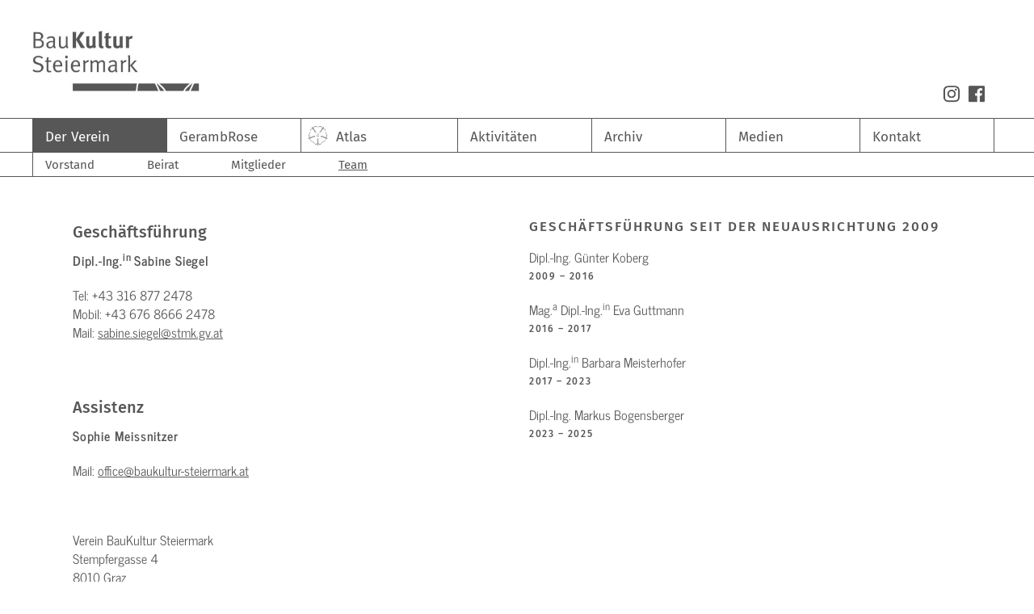

--- FILE ---
content_type: text/html; charset=UTF-8
request_url: https://www.baukultur-steiermark.at/verein/geschaeftsfuehrung/
body_size: 103131
content:
<!DOCTYPE html>
<html lang="de">
    <head>
        <meta charset="UTF-8" />
        <title> &raquo; Team</title>
        <link rel="profile" href="http://gmpg.org/xfn/11" />
        <link rel="pingback" href="https://www.baukultur-steiermark.at/xmlrpc.php" />
<meta charset="UTF-8">
<meta name="viewport" content="width=device-width">

<link rel="stylesheet" href="https://www.baukultur-steiermark.at/wp-content/themes/baukulturv1/style.css">
    



<script>window.koko_analytics = {"url":"https:\/\/www.baukultur-steiermark.at\/koko-analytics-collect.php","post_id":61,"use_cookie":0,"cookie_path":"\/"};</script><meta name='robots' content='max-image-preview:large' />
<script type="text/javascript">
/* <![CDATA[ */
window._wpemojiSettings = {"baseUrl":"https:\/\/s.w.org\/images\/core\/emoji\/15.0.3\/72x72\/","ext":".png","svgUrl":"https:\/\/s.w.org\/images\/core\/emoji\/15.0.3\/svg\/","svgExt":".svg","source":{"concatemoji":"https:\/\/www.baukultur-steiermark.at\/wp-includes\/js\/wp-emoji-release.min.js?ver=6.5.7"}};
/*! This file is auto-generated */
!function(i,n){var o,s,e;function c(e){try{var t={supportTests:e,timestamp:(new Date).valueOf()};sessionStorage.setItem(o,JSON.stringify(t))}catch(e){}}function p(e,t,n){e.clearRect(0,0,e.canvas.width,e.canvas.height),e.fillText(t,0,0);var t=new Uint32Array(e.getImageData(0,0,e.canvas.width,e.canvas.height).data),r=(e.clearRect(0,0,e.canvas.width,e.canvas.height),e.fillText(n,0,0),new Uint32Array(e.getImageData(0,0,e.canvas.width,e.canvas.height).data));return t.every(function(e,t){return e===r[t]})}function u(e,t,n){switch(t){case"flag":return n(e,"\ud83c\udff3\ufe0f\u200d\u26a7\ufe0f","\ud83c\udff3\ufe0f\u200b\u26a7\ufe0f")?!1:!n(e,"\ud83c\uddfa\ud83c\uddf3","\ud83c\uddfa\u200b\ud83c\uddf3")&&!n(e,"\ud83c\udff4\udb40\udc67\udb40\udc62\udb40\udc65\udb40\udc6e\udb40\udc67\udb40\udc7f","\ud83c\udff4\u200b\udb40\udc67\u200b\udb40\udc62\u200b\udb40\udc65\u200b\udb40\udc6e\u200b\udb40\udc67\u200b\udb40\udc7f");case"emoji":return!n(e,"\ud83d\udc26\u200d\u2b1b","\ud83d\udc26\u200b\u2b1b")}return!1}function f(e,t,n){var r="undefined"!=typeof WorkerGlobalScope&&self instanceof WorkerGlobalScope?new OffscreenCanvas(300,150):i.createElement("canvas"),a=r.getContext("2d",{willReadFrequently:!0}),o=(a.textBaseline="top",a.font="600 32px Arial",{});return e.forEach(function(e){o[e]=t(a,e,n)}),o}function t(e){var t=i.createElement("script");t.src=e,t.defer=!0,i.head.appendChild(t)}"undefined"!=typeof Promise&&(o="wpEmojiSettingsSupports",s=["flag","emoji"],n.supports={everything:!0,everythingExceptFlag:!0},e=new Promise(function(e){i.addEventListener("DOMContentLoaded",e,{once:!0})}),new Promise(function(t){var n=function(){try{var e=JSON.parse(sessionStorage.getItem(o));if("object"==typeof e&&"number"==typeof e.timestamp&&(new Date).valueOf()<e.timestamp+604800&&"object"==typeof e.supportTests)return e.supportTests}catch(e){}return null}();if(!n){if("undefined"!=typeof Worker&&"undefined"!=typeof OffscreenCanvas&&"undefined"!=typeof URL&&URL.createObjectURL&&"undefined"!=typeof Blob)try{var e="postMessage("+f.toString()+"("+[JSON.stringify(s),u.toString(),p.toString()].join(",")+"));",r=new Blob([e],{type:"text/javascript"}),a=new Worker(URL.createObjectURL(r),{name:"wpTestEmojiSupports"});return void(a.onmessage=function(e){c(n=e.data),a.terminate(),t(n)})}catch(e){}c(n=f(s,u,p))}t(n)}).then(function(e){for(var t in e)n.supports[t]=e[t],n.supports.everything=n.supports.everything&&n.supports[t],"flag"!==t&&(n.supports.everythingExceptFlag=n.supports.everythingExceptFlag&&n.supports[t]);n.supports.everythingExceptFlag=n.supports.everythingExceptFlag&&!n.supports.flag,n.DOMReady=!1,n.readyCallback=function(){n.DOMReady=!0}}).then(function(){return e}).then(function(){var e;n.supports.everything||(n.readyCallback(),(e=n.source||{}).concatemoji?t(e.concatemoji):e.wpemoji&&e.twemoji&&(t(e.twemoji),t(e.wpemoji)))}))}((window,document),window._wpemojiSettings);
/* ]]> */
</script>
<style id='wp-emoji-styles-inline-css' type='text/css'>

	img.wp-smiley, img.emoji {
		display: inline !important;
		border: none !important;
		box-shadow: none !important;
		height: 1em !important;
		width: 1em !important;
		margin: 0 0.07em !important;
		vertical-align: -0.1em !important;
		background: none !important;
		padding: 0 !important;
	}
</style>
<link rel='stylesheet' id='wp-block-library-css' href='https://www.baukultur-steiermark.at/wp-includes/css/dist/block-library/style.min.css?ver=6.5.7' type='text/css' media='all' />
<style id='classic-theme-styles-inline-css' type='text/css'>
/*! This file is auto-generated */
.wp-block-button__link{color:#fff;background-color:#32373c;border-radius:9999px;box-shadow:none;text-decoration:none;padding:calc(.667em + 2px) calc(1.333em + 2px);font-size:1.125em}.wp-block-file__button{background:#32373c;color:#fff;text-decoration:none}
</style>
<style id='global-styles-inline-css' type='text/css'>
body{--wp--preset--color--black: #000000;--wp--preset--color--cyan-bluish-gray: #abb8c3;--wp--preset--color--white: #ffffff;--wp--preset--color--pale-pink: #f78da7;--wp--preset--color--vivid-red: #cf2e2e;--wp--preset--color--luminous-vivid-orange: #ff6900;--wp--preset--color--luminous-vivid-amber: #fcb900;--wp--preset--color--light-green-cyan: #7bdcb5;--wp--preset--color--vivid-green-cyan: #00d084;--wp--preset--color--pale-cyan-blue: #8ed1fc;--wp--preset--color--vivid-cyan-blue: #0693e3;--wp--preset--color--vivid-purple: #9b51e0;--wp--preset--gradient--vivid-cyan-blue-to-vivid-purple: linear-gradient(135deg,rgba(6,147,227,1) 0%,rgb(155,81,224) 100%);--wp--preset--gradient--light-green-cyan-to-vivid-green-cyan: linear-gradient(135deg,rgb(122,220,180) 0%,rgb(0,208,130) 100%);--wp--preset--gradient--luminous-vivid-amber-to-luminous-vivid-orange: linear-gradient(135deg,rgba(252,185,0,1) 0%,rgba(255,105,0,1) 100%);--wp--preset--gradient--luminous-vivid-orange-to-vivid-red: linear-gradient(135deg,rgba(255,105,0,1) 0%,rgb(207,46,46) 100%);--wp--preset--gradient--very-light-gray-to-cyan-bluish-gray: linear-gradient(135deg,rgb(238,238,238) 0%,rgb(169,184,195) 100%);--wp--preset--gradient--cool-to-warm-spectrum: linear-gradient(135deg,rgb(74,234,220) 0%,rgb(151,120,209) 20%,rgb(207,42,186) 40%,rgb(238,44,130) 60%,rgb(251,105,98) 80%,rgb(254,248,76) 100%);--wp--preset--gradient--blush-light-purple: linear-gradient(135deg,rgb(255,206,236) 0%,rgb(152,150,240) 100%);--wp--preset--gradient--blush-bordeaux: linear-gradient(135deg,rgb(254,205,165) 0%,rgb(254,45,45) 50%,rgb(107,0,62) 100%);--wp--preset--gradient--luminous-dusk: linear-gradient(135deg,rgb(255,203,112) 0%,rgb(199,81,192) 50%,rgb(65,88,208) 100%);--wp--preset--gradient--pale-ocean: linear-gradient(135deg,rgb(255,245,203) 0%,rgb(182,227,212) 50%,rgb(51,167,181) 100%);--wp--preset--gradient--electric-grass: linear-gradient(135deg,rgb(202,248,128) 0%,rgb(113,206,126) 100%);--wp--preset--gradient--midnight: linear-gradient(135deg,rgb(2,3,129) 0%,rgb(40,116,252) 100%);--wp--preset--font-size--small: 13px;--wp--preset--font-size--medium: 20px;--wp--preset--font-size--large: 36px;--wp--preset--font-size--x-large: 42px;--wp--preset--spacing--20: 0.44rem;--wp--preset--spacing--30: 0.67rem;--wp--preset--spacing--40: 1rem;--wp--preset--spacing--50: 1.5rem;--wp--preset--spacing--60: 2.25rem;--wp--preset--spacing--70: 3.38rem;--wp--preset--spacing--80: 5.06rem;--wp--preset--shadow--natural: 6px 6px 9px rgba(0, 0, 0, 0.2);--wp--preset--shadow--deep: 12px 12px 50px rgba(0, 0, 0, 0.4);--wp--preset--shadow--sharp: 6px 6px 0px rgba(0, 0, 0, 0.2);--wp--preset--shadow--outlined: 6px 6px 0px -3px rgba(255, 255, 255, 1), 6px 6px rgba(0, 0, 0, 1);--wp--preset--shadow--crisp: 6px 6px 0px rgba(0, 0, 0, 1);}:where(.is-layout-flex){gap: 0.5em;}:where(.is-layout-grid){gap: 0.5em;}body .is-layout-flex{display: flex;}body .is-layout-flex{flex-wrap: wrap;align-items: center;}body .is-layout-flex > *{margin: 0;}body .is-layout-grid{display: grid;}body .is-layout-grid > *{margin: 0;}:where(.wp-block-columns.is-layout-flex){gap: 2em;}:where(.wp-block-columns.is-layout-grid){gap: 2em;}:where(.wp-block-post-template.is-layout-flex){gap: 1.25em;}:where(.wp-block-post-template.is-layout-grid){gap: 1.25em;}.has-black-color{color: var(--wp--preset--color--black) !important;}.has-cyan-bluish-gray-color{color: var(--wp--preset--color--cyan-bluish-gray) !important;}.has-white-color{color: var(--wp--preset--color--white) !important;}.has-pale-pink-color{color: var(--wp--preset--color--pale-pink) !important;}.has-vivid-red-color{color: var(--wp--preset--color--vivid-red) !important;}.has-luminous-vivid-orange-color{color: var(--wp--preset--color--luminous-vivid-orange) !important;}.has-luminous-vivid-amber-color{color: var(--wp--preset--color--luminous-vivid-amber) !important;}.has-light-green-cyan-color{color: var(--wp--preset--color--light-green-cyan) !important;}.has-vivid-green-cyan-color{color: var(--wp--preset--color--vivid-green-cyan) !important;}.has-pale-cyan-blue-color{color: var(--wp--preset--color--pale-cyan-blue) !important;}.has-vivid-cyan-blue-color{color: var(--wp--preset--color--vivid-cyan-blue) !important;}.has-vivid-purple-color{color: var(--wp--preset--color--vivid-purple) !important;}.has-black-background-color{background-color: var(--wp--preset--color--black) !important;}.has-cyan-bluish-gray-background-color{background-color: var(--wp--preset--color--cyan-bluish-gray) !important;}.has-white-background-color{background-color: var(--wp--preset--color--white) !important;}.has-pale-pink-background-color{background-color: var(--wp--preset--color--pale-pink) !important;}.has-vivid-red-background-color{background-color: var(--wp--preset--color--vivid-red) !important;}.has-luminous-vivid-orange-background-color{background-color: var(--wp--preset--color--luminous-vivid-orange) !important;}.has-luminous-vivid-amber-background-color{background-color: var(--wp--preset--color--luminous-vivid-amber) !important;}.has-light-green-cyan-background-color{background-color: var(--wp--preset--color--light-green-cyan) !important;}.has-vivid-green-cyan-background-color{background-color: var(--wp--preset--color--vivid-green-cyan) !important;}.has-pale-cyan-blue-background-color{background-color: var(--wp--preset--color--pale-cyan-blue) !important;}.has-vivid-cyan-blue-background-color{background-color: var(--wp--preset--color--vivid-cyan-blue) !important;}.has-vivid-purple-background-color{background-color: var(--wp--preset--color--vivid-purple) !important;}.has-black-border-color{border-color: var(--wp--preset--color--black) !important;}.has-cyan-bluish-gray-border-color{border-color: var(--wp--preset--color--cyan-bluish-gray) !important;}.has-white-border-color{border-color: var(--wp--preset--color--white) !important;}.has-pale-pink-border-color{border-color: var(--wp--preset--color--pale-pink) !important;}.has-vivid-red-border-color{border-color: var(--wp--preset--color--vivid-red) !important;}.has-luminous-vivid-orange-border-color{border-color: var(--wp--preset--color--luminous-vivid-orange) !important;}.has-luminous-vivid-amber-border-color{border-color: var(--wp--preset--color--luminous-vivid-amber) !important;}.has-light-green-cyan-border-color{border-color: var(--wp--preset--color--light-green-cyan) !important;}.has-vivid-green-cyan-border-color{border-color: var(--wp--preset--color--vivid-green-cyan) !important;}.has-pale-cyan-blue-border-color{border-color: var(--wp--preset--color--pale-cyan-blue) !important;}.has-vivid-cyan-blue-border-color{border-color: var(--wp--preset--color--vivid-cyan-blue) !important;}.has-vivid-purple-border-color{border-color: var(--wp--preset--color--vivid-purple) !important;}.has-vivid-cyan-blue-to-vivid-purple-gradient-background{background: var(--wp--preset--gradient--vivid-cyan-blue-to-vivid-purple) !important;}.has-light-green-cyan-to-vivid-green-cyan-gradient-background{background: var(--wp--preset--gradient--light-green-cyan-to-vivid-green-cyan) !important;}.has-luminous-vivid-amber-to-luminous-vivid-orange-gradient-background{background: var(--wp--preset--gradient--luminous-vivid-amber-to-luminous-vivid-orange) !important;}.has-luminous-vivid-orange-to-vivid-red-gradient-background{background: var(--wp--preset--gradient--luminous-vivid-orange-to-vivid-red) !important;}.has-very-light-gray-to-cyan-bluish-gray-gradient-background{background: var(--wp--preset--gradient--very-light-gray-to-cyan-bluish-gray) !important;}.has-cool-to-warm-spectrum-gradient-background{background: var(--wp--preset--gradient--cool-to-warm-spectrum) !important;}.has-blush-light-purple-gradient-background{background: var(--wp--preset--gradient--blush-light-purple) !important;}.has-blush-bordeaux-gradient-background{background: var(--wp--preset--gradient--blush-bordeaux) !important;}.has-luminous-dusk-gradient-background{background: var(--wp--preset--gradient--luminous-dusk) !important;}.has-pale-ocean-gradient-background{background: var(--wp--preset--gradient--pale-ocean) !important;}.has-electric-grass-gradient-background{background: var(--wp--preset--gradient--electric-grass) !important;}.has-midnight-gradient-background{background: var(--wp--preset--gradient--midnight) !important;}.has-small-font-size{font-size: var(--wp--preset--font-size--small) !important;}.has-medium-font-size{font-size: var(--wp--preset--font-size--medium) !important;}.has-large-font-size{font-size: var(--wp--preset--font-size--large) !important;}.has-x-large-font-size{font-size: var(--wp--preset--font-size--x-large) !important;}
.wp-block-navigation a:where(:not(.wp-element-button)){color: inherit;}
:where(.wp-block-post-template.is-layout-flex){gap: 1.25em;}:where(.wp-block-post-template.is-layout-grid){gap: 1.25em;}
:where(.wp-block-columns.is-layout-flex){gap: 2em;}:where(.wp-block-columns.is-layout-grid){gap: 2em;}
.wp-block-pullquote{font-size: 1.5em;line-height: 1.6;}
</style>
<link rel='stylesheet' id='contact-form-7-css' href='https://www.baukultur-steiermark.at/wp-content/plugins/contact-form-7/includes/css/styles.css?ver=5.9.5' type='text/css' media='all' />
<link rel='stylesheet' id='font-awesome-css' href='https://www.baukultur-steiermark.at/wp-content/plugins/ultimate-carousel-for-visual-composer-pro//css/css/font-awesome.min.css?ver=6.5.7' type='text/css' media='all' />
<link rel='stylesheet' id='isotope-css-css' href='https://www.baukultur-steiermark.at/wp-content/plugins/js_composer/assets/css/lib/isotope.min.css?ver=7.6' type='text/css' media='all' />
<link rel='stylesheet' id='borlabs-cookie-css' href='https://www.baukultur-steiermark.at/wp-content/cache/borlabs-cookie/borlabs-cookie_1_de.css?ver=2.2.56-38' type='text/css' media='all' />
<link rel='stylesheet' id='js_composer_front-css' href='https://www.baukultur-steiermark.at/wp-content/plugins/js_composer/assets/css/js_composer.min.css?ver=7.6' type='text/css' media='all' />
<script type="text/javascript" src="https://www.baukultur-steiermark.at/wp-includes/js/jquery/jquery.min.js?ver=3.7.1" id="jquery-core-js"></script>
<script type="text/javascript" src="https://www.baukultur-steiermark.at/wp-includes/js/jquery/jquery-migrate.min.js?ver=3.4.1" id="jquery-migrate-js"></script>
<script type="text/javascript" src="https://www.baukultur-steiermark.at/wp-content/plugins/js_composer/assets/lib/bower/isotope/dist/isotope.pkgd.min.js?ver=7.6" id="isotope-js"></script>
<script type="text/javascript" src="https://www.baukultur-steiermark.at/wp-content/themes/baukulturv1/js/isotope.js?ver=1" id="isotope-init-js"></script>
<script></script><link rel="https://api.w.org/" href="https://www.baukultur-steiermark.at/wp-json/" /><link rel="alternate" type="application/json" href="https://www.baukultur-steiermark.at/wp-json/wp/v2/pages/61" /><link rel="EditURI" type="application/rsd+xml" title="RSD" href="https://www.baukultur-steiermark.at/xmlrpc.php?rsd" />
<meta name="generator" content="WordPress 6.5.7" />
<link rel="canonical" href="https://www.baukultur-steiermark.at/verein/geschaeftsfuehrung/" />
<link rel='shortlink' href='https://www.baukultur-steiermark.at/?p=61' />
<link rel="alternate" type="application/json+oembed" href="https://www.baukultur-steiermark.at/wp-json/oembed/1.0/embed?url=https%3A%2F%2Fwww.baukultur-steiermark.at%2Fverein%2Fgeschaeftsfuehrung%2F" />
<link rel="alternate" type="text/xml+oembed" href="https://www.baukultur-steiermark.at/wp-json/oembed/1.0/embed?url=https%3A%2F%2Fwww.baukultur-steiermark.at%2Fverein%2Fgeschaeftsfuehrung%2F&#038;format=xml" />
<meta name="generator" content="Powered by WPBakery Page Builder - drag and drop page builder for WordPress."/>
<link rel="icon" href="https://www.baukultur-steiermark.at/wp-content/uploads/2018/11/cropped-GerambRose_preistraeger2016_rose-32x32.png" sizes="32x32" />
<link rel="icon" href="https://www.baukultur-steiermark.at/wp-content/uploads/2018/11/cropped-GerambRose_preistraeger2016_rose-192x192.png" sizes="192x192" />
<link rel="apple-touch-icon" href="https://www.baukultur-steiermark.at/wp-content/uploads/2018/11/cropped-GerambRose_preistraeger2016_rose-180x180.png" />
<meta name="msapplication-TileImage" content="https://www.baukultur-steiermark.at/wp-content/uploads/2018/11/cropped-GerambRose_preistraeger2016_rose-270x270.png" />
<noscript><style> .wpb_animate_when_almost_visible { opacity: 1; }</style></noscript>
</head>

<body class="page-template page-template-page-withouttitle page-template-page-withouttitle-php page page-id-61 page-child parent-pageid-21 withouttitle wpb-js-composer js-comp-ver-7.6 vc_responsive">
<div id="mySidenav" class="sidenav">
  <a href="javascript:void(0)" class="closebtn" onClick="closeNav()">&times;</a>
  <div class="menu-mobilemenu-container"><ul id="menu-mobilemenu" class="menu"><li id="menu-item-3022" class="menu-item menu-item-type-post_type menu-item-object-page current-page-ancestor current-menu-ancestor current-menu-parent current-page-parent current_page_parent current_page_ancestor menu-item-has-children menu-item-3022"><a href="https://www.baukultur-steiermark.at/verein/">Der Verein</a>
<ul class="sub-menu">
	<li id="menu-item-3026" class="menu-item menu-item-type-post_type menu-item-object-page menu-item-3026"><a href="https://www.baukultur-steiermark.at/verein/vorstand/">Vorstand</a></li>
	<li id="menu-item-3023" class="menu-item menu-item-type-post_type menu-item-object-page menu-item-3023"><a href="https://www.baukultur-steiermark.at/verein/beirat/">Beirat</a></li>
	<li id="menu-item-3024" class="menu-item menu-item-type-post_type menu-item-object-page menu-item-3024"><a href="https://www.baukultur-steiermark.at/verein/mitglieder/">Mitglieder</a></li>
	<li id="menu-item-3025" class="menu-item menu-item-type-post_type menu-item-object-page current-menu-item page_item page-item-61 current_page_item menu-item-3025"><a href="https://www.baukultur-steiermark.at/verein/geschaeftsfuehrung/" aria-current="page">Team</a></li>
</ul>
</li>
<li id="menu-item-3027" class="menu-item menu-item-type-post_type menu-item-object-page menu-item-has-children menu-item-3027"><a href="https://www.baukultur-steiermark.at/gerambrose/">GerambRose</a>
<ul class="sub-menu">
	<li id="menu-item-12852" class="menu-item menu-item-type-post_type menu-item-object-page menu-item-12852"><a href="https://www.baukultur-steiermark.at/gerambrose/2024-2/">2024</a></li>
	<li id="menu-item-12203" class="menu-item menu-item-type-post_type menu-item-object-page menu-item-12203"><a href="https://www.baukultur-steiermark.at/gerambrose/2022-2/">2022</a></li>
	<li id="menu-item-11118" class="menu-item menu-item-type-post_type menu-item-object-page menu-item-11118"><a href="https://www.baukultur-steiermark.at/gerambrose/2020-2/">2020</a></li>
	<li id="menu-item-3028" class="menu-item menu-item-type-post_type menu-item-object-page menu-item-3028"><a href="https://www.baukultur-steiermark.at/gerambrose/2018-2/">2018</a></li>
	<li id="menu-item-3029" class="menu-item menu-item-type-post_type menu-item-object-page menu-item-3029"><a href="https://www.baukultur-steiermark.at/gerambrose/2016-2/">2016</a></li>
	<li id="menu-item-3030" class="menu-item menu-item-type-post_type menu-item-object-page menu-item-3030"><a href="https://www.baukultur-steiermark.at/gerambrose/2014-2/">2014</a></li>
	<li id="menu-item-3031" class="menu-item menu-item-type-post_type menu-item-object-page menu-item-3031"><a href="https://www.baukultur-steiermark.at/gerambrose/2012-2/">2012</a></li>
	<li id="menu-item-3032" class="menu-item menu-item-type-post_type menu-item-object-page menu-item-3032"><a href="https://www.baukultur-steiermark.at/gerambrose/2010-2/">2010</a></li>
</ul>
</li>
<li id="menu-item-3033" class="menu-item menu-item-type-post_type menu-item-object-page menu-item-3033"><a href="https://www.baukultur-steiermark.at/atlas/">Atlas</a></li>
<li id="menu-item-3034" class="menu-item menu-item-type-post_type menu-item-object-page menu-item-has-children menu-item-3034"><a href="https://www.baukultur-steiermark.at/aktivitaeten/">Aktivitäten</a>
<ul class="sub-menu">
	<li id="menu-item-12670" class="menu-item menu-item-type-post_type menu-item-object-post menu-item-12670"><a href="https://www.baukultur-steiermark.at/2025/schulkooperationen-workshop-fotografie/">Fotografie</a></li>
</ul>
</li>
<li id="menu-item-3035" class="menu-item menu-item-type-post_type menu-item-object-page menu-item-3035"><a href="https://www.baukultur-steiermark.at/medien/">Medien</a></li>
<li id="menu-item-3036" class="menu-item menu-item-type-post_type menu-item-object-page menu-item-3036"><a href="https://www.baukultur-steiermark.at/kontakt/">Kontakt</a></li>
</ul></div></div>
<header>
<div id="headertop">
<div class="logo">

<a href="https://www.baukultur-steiermark.at/" rel="home">
					<img class="normal" src="https://www.baukultur-steiermark.at/wp-content/themes/baukulturv1/images/verein-baukultur_graz_logo.jpg" alt="Verein Baukultur"/>
                    </a>

</div><div class="socialmedia">
<a href="https://www.instagram.com/baukultursteiermark/" target="blank"><img src="https://www.baukultur-steiermark.at/wp-content/themes/baukulturv1/images/baukultur_instagram.png" /></a>
<a href="https://www.facebook.com/BaukulturLandSteiermark" target="blank"><img src="https://www.baukultur-steiermark.at/wp-content/themes/baukulturv1/images/baukultur_facebook.png" /></a>

</div></div>
<div id="mobilemenu">
<span style="font-size:30px;cursor:pointer" onClick="openNav()">&#9776; </span></div>
<script>
function openNav() {
    document.getElementById("mySidenav").style.width = "100%";
}

function closeNav() {
    document.getElementById("mySidenav").style.width = "0";
}

</script>




     <div id="navbar">
<div class="menu-hauptmenu-container"><ul id="menu-hauptmenu" class="menu"><li id="menu-item-23" class="menu-item menu-item-type-post_type menu-item-object-page current-page-ancestor menu-item-23"><a href="https://www.baukultur-steiermark.at/verein/">Der Verein</a></li>
<li id="menu-item-55" class="menu-item menu-item-type-post_type menu-item-object-page menu-item-55"><a href="https://www.baukultur-steiermark.at/gerambrose/">GerambRose</a></li>
<li id="menu-item-54" class="rose menu-item menu-item-type-post_type menu-item-object-page menu-item-54"><a href="https://www.baukultur-steiermark.at/atlas/">Atlas</a></li>
<li id="menu-item-253" class="menu-item menu-item-type-post_type menu-item-object-page menu-item-253"><a href="https://www.baukultur-steiermark.at/aktivitaeten/">Aktivitäten</a></li>
<li id="menu-item-780" class="menu-item menu-item-type-post_type menu-item-object-page menu-item-780"><a href="https://www.baukultur-steiermark.at/archiv/">Archiv</a></li>
<li id="menu-item-52" class="menu-item menu-item-type-post_type menu-item-object-page menu-item-52"><a href="https://www.baukultur-steiermark.at/medien/">Medien</a></li>
<li id="menu-item-51" class="menu-item menu-item-type-post_type menu-item-object-page menu-item-51"><a href="https://www.baukultur-steiermark.at/kontakt/">Kontakt</a></li>
</ul></div></div> 
<div id="submenu"><ul><li class="page_item page-item-45"><a href="https://www.baukultur-steiermark.at/verein/vorstand/">Vorstand</a></li>
<li class="page_item page-item-57"><a href="https://www.baukultur-steiermark.at/verein/beirat/">Beirat</a></li>
<li class="page_item page-item-59"><a href="https://www.baukultur-steiermark.at/verein/mitglieder/">Mitglieder</a></li>
<li class="page_item page-item-61 current_page_item"><a href="https://www.baukultur-steiermark.at/verein/geschaeftsfuehrung/" aria-current="page">Team</a></li>
</ul></div>
</header>
<div class='container'>
<div class="row_content">
<div class="inner_content">

<div class="wpb-content-wrapper"><div class="vc_row wpb_row vc_row-fluid"><div class="wpb_column vc_column_container vc_col-sm-6"><div class="vc_column-inner"><div class="wpb_wrapper">
	<div class="wpb_text_column wpb_content_element" >
		<div class="wpb_wrapper">
			<h2>Geschäftsführung</h2>
<p><strong>Dipl.-Ing.<span class="s1"><sup>in </sup></span>Sabine Siegel</strong></p>
<p>Tel: +43 316 877 2478<br />
Mobil: +43 676 8666 2478<br />
Mail: <a class="email" href="mailto:sabine.siegel@stmk.gv.at">sabine.siegel@stmk.gv.at</a></p>
<p>&nbsp;</p>
<h2>Assistenz</h2>
<p><strong>Sophie Meissnitzer</strong></p>
<p>Mail: <a href="mailto:office@baukultur-steiermark.at">office@baukultur-steiermark.at</a></p>
<p>&nbsp;</p>
<p>Verein BauKultur Steiermark<br />
Stempfergasse 4<br />
8010 Graz<br />
Mail: <a class="email" href="mailto:office@baukultur-steiermark.at">office@baukultur-steiermark.at</a></p>

		</div>
	</div>
</div></div></div><div class="nopmarginbottom wpb_column vc_column_container vc_col-sm-6"><div class="vc_column-inner"><div class="wpb_wrapper">
	<div class="wpb_text_column wpb_content_element" >
		<div class="wpb_wrapper">
			<h3>Geschäftsführung seit der Neuausrichtung 2009</h3>
<p>Dipl.-Ing. Günter Koberg</p>
<h5>2009 – 2016</h5>
<p>Mag.<span class="s1"><sup>a</sup></span> Dipl.-Ing.<span class="s1"><sup>in</sup></span> Eva Guttmann</p>
<h5>2016 – 2017</h5>
<p>Dipl.-Ing.<span class="s1"><sup>in</sup></span> Barbara Meisterhofer</p>
<h5>2017 – 2023</h5>
<p>Dipl.-Ing. Markus Bogensberger</p>
<h5>2023 – 2025</h5>

		</div>
	</div>
</div></div></div></div>
</div></div>
</div>


</div>
<footer>
<div id="footer_inner">
<div class="footer15"><a href="https://www.baukultur-steiermark.at/presse/">Presse</a> <br /><a href="https://www.baukultur-steiermark.at/kontakt/impressum/">Impressum</a><br /><a href="https://www.baukultur-steiermark.at/kontakt/datenschutzerklaerung/">Datenschutz</a></div>
<div class="footer15">
<a href="https://www.baukultur-steiermark.at/foerdergeber/">F&ouml;rdergeber</a>
<br /><a href="https://www.baukultur-steiermark.at/sponsoren/">Sponsoren</a>
<br /><a href="https://www.baukultur-steiermark.at/partner/">Partner</a></div>

<div class="footer70">
<img src="https://www.baukultur-steiermark.at/wp-content/themes/baukulturv1/images/logos/01_bundeskanzleramt.jpg">
<img src="https://www.baukultur-steiermark.at/wp-content/themes/baukulturv1/images/logos/01_land_stmk_kultur.jpg">
<img src="https://www.baukultur-steiermark.at/wp-content/themes/baukulturv1/images/logos/02_stadt_graz.jpg">
<img src="https://www.baukultur-steiermark.at/wp-content/themes/baukulturv1/images/logos/03_WKO_Der-Bau.jpg">
<img src="https://www.baukultur-steiermark.at/wp-content/themes/baukulturv1/images/logos/04_ZT_Kammer.jpg">
<img src="https://www.baukultur-steiermark.at/wp-content/themes/baukulturv1/images/logos/05_ingeneur_bueros.jpg">
<img src="https://www.baukultur-steiermark.at/wp-content/themes/baukulturv1/images/logos/06_landwirtschaftskammer.jpg">
<img src="https://www.baukultur-steiermark.at/wp-content/themes/baukulturv1/images/logos/07_pro_holz.jpg">
<img src="https://www.baukultur-steiermark.at/wp-content/themes/baukulturv1/images/logos/08_kapo.jpg">
<img src="https://www.baukultur-steiermark.at/wp-content/themes/baukulturv1/images/logos/09_oewg.jpg">
<img src="https://www.baukultur-steiermark.at/wp-content/themes/baukulturv1/images/logos/10_wohnbaugruppe.jpg">
<img src="https://www.baukultur-steiermark.at/wp-content/themes/baukulturv1/images/logos/11_sto.jpg" />
<img src="https://www.baukultur-steiermark.at/wp-content/themes/baukulturv1/images/logos/12_granit.jpg" />
<img src="https://www.baukultur-steiermark.at/wp-content/themes/baukulturv1/images/logos/13_xal.jpg"/>
</div>
</div>


</footer>
<!--googleoff: all--><div data-nosnippet><script id="BorlabsCookieBoxWrap" type="text/template"><div
    id="BorlabsCookieBox"
    class="BorlabsCookie"
    role="dialog"
    aria-labelledby="CookieBoxTextHeadline"
    aria-describedby="CookieBoxTextDescription"
    aria-modal="true"
>
    <div class="top-center" style="display: none;">
        <div class="_brlbs-box-wrap _brlbs-box-plus-wrap">
            <div class="_brlbs-box _brlbs-box-plus">
                <div class="cookie-box">
                    <div class="container">
                        <div class="_brlbs-flex-center">
                                                            <img
                                    width="32"
                                    height="32"
                                    class="cookie-logo"
                                    src="https://www.baukultur-steiermark.at/wp-content/plugins/borlabs-cookie/assets/images/borlabs-cookie-logo.svg"
                                    srcset="https://www.baukultur-steiermark.at/wp-content/plugins/borlabs-cookie/assets/images/borlabs-cookie-logo.svg, https://www.baukultur-steiermark.at/wp-content/plugins/borlabs-cookie/assets/images/borlabs-cookie-logo.svg 2x"
                                    alt="Datenschutzeinstellungen"
                                    aria-hidden="true"
                                >
                                
                            <span role="heading" aria-level="3" class="_brlbs-h3" id="CookieBoxTextHeadline">Datenschutzeinstellungen</span>
                        </div>
                        <div class="row">
                            <div class="col-md-6 col-12">
                                <p id="CookieBoxTextDescription"><span class="_brlbs-paragraph _brlbs-text-description">Wir benötigen Ihre Zustimmung, bevor Sie unsere Website weiter besuchen können.</span> <span class="_brlbs-paragraph _brlbs-text-confirm-age">Wenn Sie unter 16 Jahre alt sind und Ihre Zustimmung zu freiwilligen Diensten geben möchten, müssen Sie Ihre Erziehungsberechtigten um Erlaubnis bitten.</span> <span class="_brlbs-paragraph _brlbs-text-technology">Wir verwenden Cookies und andere Technologien auf unserer Website. Einige von ihnen sind essenziell, während andere uns helfen, diese Website und Ihre Erfahrung zu verbessern.</span> <span class="_brlbs-paragraph _brlbs-text-personal-data">Personenbezogene Daten können verarbeitet werden (z. B. IP-Adressen), z. B. für personalisierte Anzeigen und Inhalte oder Anzeigen- und Inhaltsmessung.</span> <span class="_brlbs-paragraph _brlbs-text-more-information">Weitere Informationen über die Verwendung Ihrer Daten finden Sie in unserer  <a class="_brlbs-cursor" href="">Datenschutzerklärung</a>.</span> <span class="_brlbs-paragraph _brlbs-text-revoke">Sie können Ihre Auswahl jederzeit unter <a class="_brlbs-cursor" href="#" data-cookie-individual>Einstellungen</a> widerrufen oder anpassen.</span></p>
                            </div>
                            <div class="col-md-6 col-12">

                                                                    <fieldset>
                                        <legend class="sr-only">Datenschutzeinstellungen</legend>
                                        <ul>
                                                                                                <li>
                                                        <label class="_brlbs-checkbox">
                                                            Essenziell                                                            <input
                                                                id="checkbox-essential"
                                                                tabindex="0"
                                                                type="checkbox"
                                                                name="cookieGroup[]"
                                                                value="essential"
                                                                 checked                                                                 disabled                                                                data-borlabs-cookie-checkbox
                                                            >
                                                            <span class="_brlbs-checkbox-indicator"></span>
                                                        </label>
                                                        <p class="_brlbs-service-group-description">Essenzielle Cookies ermöglichen grundlegende Funktionen und sind für die einwandfreie Funktion der Website erforderlich.</p>
                                                    </li>
                                                                                                        <li>
                                                        <label class="_brlbs-checkbox">
                                                            Externe Medien                                                            <input
                                                                id="checkbox-external-media"
                                                                tabindex="0"
                                                                type="checkbox"
                                                                name="cookieGroup[]"
                                                                value="external-media"
                                                                 checked                                                                                                                                data-borlabs-cookie-checkbox
                                                            >
                                                            <span class="_brlbs-checkbox-indicator"></span>
                                                        </label>
                                                        <p class="_brlbs-service-group-description">Inhalte von Videoplattformen und Social-Media-Plattformen werden standardmäßig blockiert. Wenn Cookies von externen Medien akzeptiert werden, bedarf der Zugriff auf diese Inhalte keiner manuellen Einwilligung mehr.</p>
                                                    </li>
                                                                                            </ul>
                                    </fieldset>

                                    

                            </div>
                        </div>

                        <div class="row  _brlbs-button-area">
                            <div class="col-md-6 col-12">
                                <p class="_brlbs-accept">
                                    <a
                                        href="#"
                                        tabindex="0"
                                        role="button"
                                        class="_brlbs-btn _brlbs-btn-accept-all _brlbs-cursor"
                                        data-cookie-accept-all
                                    >
                                        Alle akzeptieren                                    </a>
                                </p>
                            </div>
                            <div class="col-md-6 col-12">
                                <p class="_brlbs-accept">
                                    <a
                                        href="#"
                                        tabindex="0"
                                        role="button"
                                        id="CookieBoxSaveButton"
                                        class="_brlbs-btn _brlbs-cursor"
                                        data-cookie-accept
                                    >
                                        Speichern                                    </a>
                                </p>
                            </div>
                            <div class="col-12">
                                                                    <p class="_brlbs-refuse-btn">
                                        <a
                                            class="_brlbs-btn _brlbs-cursor"
                                            href="#"
                                            tabindex="0"
                                            role="button"
                                            data-cookie-refuse
                                        >
                                            Nur essenzielle Cookies akzeptieren                                        </a>
                                    </p>
                                    
                            </div>
                            <div class="col-12">
                                                                <p class="_brlbs-manage-btn">
                                        <a
                                            href="#"
                                            tabindex="0"
                                            role="button"
                                            class="_brlbs-cursor _brlbs-btn"
                                            data-cookie-individual
                                        >
                                            Individuelle Datenschutzeinstellungen                                        </a>
                                    </p>
                                                            </div>

                        </div>

                        <div class="_brlbs-legal row _brlbs-flex-center">
                            

                            <a href="#" class="_brlbs-cursor" tabindex="0" role="button" data-cookie-individual>
                                Cookie-Details                            </a>


                            
                            

                        </div>
                    </div>
                </div>

                <div
    class="cookie-preference"
    aria-hidden="true"
    role="dialog"
    aria-describedby="CookiePrefDescription"
    aria-modal="true"
>
    <div class="container not-visible">
        <div class="row no-gutters">
            <div class="col-12">
                <div class="row no-gutters align-items-top">
                    <div class="col-12">
                        <div class="_brlbs-flex-center">
                                                    <img
                                width="32"
                                height="32"
                                class="cookie-logo"
                                src="https://www.baukultur-steiermark.at/wp-content/plugins/borlabs-cookie/assets/images/borlabs-cookie-logo.svg"
                                srcset="https://www.baukultur-steiermark.at/wp-content/plugins/borlabs-cookie/assets/images/borlabs-cookie-logo.svg, https://www.baukultur-steiermark.at/wp-content/plugins/borlabs-cookie/assets/images/borlabs-cookie-logo.svg 2x"
                                alt="Datenschutzeinstellungen"
                            >
                                                    <span role="heading" aria-level="3" class="_brlbs-h3">Datenschutzeinstellungen</span>
                        </div>

                        <p id="CookiePrefDescription">
                            <span class="_brlbs-paragraph _brlbs-text-confirm-age">Wenn Sie unter 16 Jahre alt sind und Ihre Zustimmung zu freiwilligen Diensten geben möchten, müssen Sie Ihre Erziehungsberechtigten um Erlaubnis bitten.</span> <span class="_brlbs-paragraph _brlbs-text-technology">Wir verwenden Cookies und andere Technologien auf unserer Website. Einige von ihnen sind essenziell, während andere uns helfen, diese Website und Ihre Erfahrung zu verbessern.</span> <span class="_brlbs-paragraph _brlbs-text-personal-data">Personenbezogene Daten können verarbeitet werden (z. B. IP-Adressen), z. B. für personalisierte Anzeigen und Inhalte oder Anzeigen- und Inhaltsmessung.</span> <span class="_brlbs-paragraph _brlbs-text-more-information">Weitere Informationen über die Verwendung Ihrer Daten finden Sie in unserer  <a class="_brlbs-cursor" href="">Datenschutzerklärung</a>.</span> <span class="_brlbs-paragraph _brlbs-text-description">Hier finden Sie eine Übersicht über alle verwendeten Cookies. Sie können Ihre Einwilligung zu ganzen Kategorien geben oder sich weitere Informationen anzeigen lassen und so nur bestimmte Cookies auswählen.</span>                        </p>

                        <div class="row no-gutters align-items-center">
                            <div class="col-12 col-sm-10">
                                <p class="_brlbs-accept">
                                                                            <a
                                            href="#"
                                            class="_brlbs-btn _brlbs-btn-accept-all _brlbs-cursor"
                                            tabindex="0"
                                            role="button"
                                            data-cookie-accept-all
                                        >
                                            Alle akzeptieren                                        </a>
                                        
                                    <a
                                        href="#"
                                        id="CookiePrefSave"
                                        tabindex="0"
                                        role="button"
                                        class="_brlbs-btn _brlbs-cursor"
                                        data-cookie-accept
                                    >
                                        Speichern                                    </a>

                                                                            <a
                                            href="#"
                                            class="_brlbs-btn _brlbs-refuse-btn _brlbs-cursor"
                                            tabindex="0"
                                            role="button"
                                            data-cookie-refuse
                                        >
                                            Nur essenzielle Cookies akzeptieren                                        </a>
                                                                    </p>
                            </div>

                            <div class="col-12 col-sm-2">
                                <p class="_brlbs-refuse">
                                    <a
                                        href="#"
                                        class="_brlbs-cursor"
                                        tabindex="0"
                                        role="button"
                                        data-cookie-back
                                    >
                                        Zurück                                    </a>

                                                                    </p>
                            </div>
                        </div>
                    </div>
                </div>

                <div data-cookie-accordion>
                                            <fieldset>
                            <legend class="sr-only">Datenschutzeinstellungen</legend>

                                                                                                <div class="bcac-item">
                                        <div class="d-flex flex-row">
                                            <label class="w-75">
                                                <span role="heading" aria-level="4" class="_brlbs-h4">Essenziell (1)</span>
                                            </label>

                                            <div class="w-25 text-right">
                                                                                            </div>
                                        </div>

                                        <div class="d-block">
                                            <p>Essenzielle Cookies ermöglichen grundlegende Funktionen und sind für die einwandfreie Funktion der Website erforderlich.</p>

                                            <p class="text-center">
                                                <a
                                                    href="#"
                                                    class="_brlbs-cursor d-block"
                                                    tabindex="0"
                                                    role="button"
                                                    data-cookie-accordion-target="essential"
                                                >
                                                    <span data-cookie-accordion-status="show">
                                                        Cookie-Informationen anzeigen                                                    </span>

                                                    <span data-cookie-accordion-status="hide" class="borlabs-hide">
                                                        Cookie-Informationen ausblenden                                                    </span>
                                                </a>
                                            </p>
                                        </div>

                                        <div
                                            class="borlabs-hide"
                                            data-cookie-accordion-parent="essential"
                                        >
                                                                                            <table>
                                                    
                                                    <tr>
                                                        <th>Name</th>
                                                        <td>
                                                            <label>
                                                                Borlabs Cookie                                                            </label>
                                                        </td>
                                                    </tr>

                                                    <tr>
                                                        <th>Anbieter</th>
                                                        <td>Eigentümer dieser Website</td>
                                                    </tr>

                                                                                                            <tr>
                                                            <th>Zweck</th>
                                                            <td>Speichert die Einstellungen der Besucher, die in der Cookie Box von Borlabs Cookie ausgewählt wurden.</td>
                                                        </tr>
                                                        
                                                    
                                                    
                                                                                                            <tr>
                                                            <th>Cookie Name</th>
                                                            <td>borlabs-cookie</td>
                                                        </tr>
                                                        
                                                                                                            <tr>
                                                            <th>Cookie Laufzeit</th>
                                                            <td>1 Jahr</td>
                                                        </tr>
                                                                                                        </table>
                                                                                        </div>
                                    </div>
                                                                                                                                                                                                                                                                        <div class="bcac-item">
                                        <div class="d-flex flex-row">
                                            <label class="w-75">
                                                <span role="heading" aria-level="4" class="_brlbs-h4">Externe Medien (7)</span>
                                            </label>

                                            <div class="w-25 text-right">
                                                                                                    <label class="_brlbs-btn-switch">
                                                        <span class="sr-only">Externe Medien</span>
                                                        <input
                                                            tabindex="0"
                                                            id="borlabs-cookie-group-external-media"
                                                            type="checkbox"
                                                            name="cookieGroup[]"
                                                            value="external-media"
                                                             checked                                                            data-borlabs-cookie-switch
                                                        />
                                                        <span class="_brlbs-slider"></span>
                                                        <span
                                                            class="_brlbs-btn-switch-status"
                                                            data-active="An"
                                                            data-inactive="Aus">
                                                        </span>
                                                    </label>
                                                                                                </div>
                                        </div>

                                        <div class="d-block">
                                            <p>Inhalte von Videoplattformen und Social-Media-Plattformen werden standardmäßig blockiert. Wenn Cookies von externen Medien akzeptiert werden, bedarf der Zugriff auf diese Inhalte keiner manuellen Einwilligung mehr.</p>

                                            <p class="text-center">
                                                <a
                                                    href="#"
                                                    class="_brlbs-cursor d-block"
                                                    tabindex="0"
                                                    role="button"
                                                    data-cookie-accordion-target="external-media"
                                                >
                                                    <span data-cookie-accordion-status="show">
                                                        Cookie-Informationen anzeigen                                                    </span>

                                                    <span data-cookie-accordion-status="hide" class="borlabs-hide">
                                                        Cookie-Informationen ausblenden                                                    </span>
                                                </a>
                                            </p>
                                        </div>

                                        <div
                                            class="borlabs-hide"
                                            data-cookie-accordion-parent="external-media"
                                        >
                                                                                            <table>
                                                                                                            <tr>
                                                            <th>Akzeptieren</th>
                                                            <td>
                                                                <label class="_brlbs-btn-switch _brlbs-btn-switch--textRight">
                                                                    <span class="sr-only">Facebook</span>
                                                                    <input
                                                                        id="borlabs-cookie-facebook"
                                                                        tabindex="0"
                                                                        type="checkbox" data-cookie-group="external-media"
                                                                        name="cookies[external-media][]"
                                                                        value="facebook"
                                                                         checked                                                                        data-borlabs-cookie-switch
                                                                    />

                                                                    <span class="_brlbs-slider"></span>

                                                                    <span
                                                                        class="_brlbs-btn-switch-status"
                                                                        data-active="An"
                                                                        data-inactive="Aus"
                                                                        aria-hidden="true">
                                                                    </span>
                                                                </label>
                                                            </td>
                                                        </tr>
                                                        
                                                    <tr>
                                                        <th>Name</th>
                                                        <td>
                                                            <label>
                                                                Facebook                                                            </label>
                                                        </td>
                                                    </tr>

                                                    <tr>
                                                        <th>Anbieter</th>
                                                        <td>Meta Platforms Ireland Limited, 4 Grand Canal Square, Dublin 2, Ireland</td>
                                                    </tr>

                                                                                                            <tr>
                                                            <th>Zweck</th>
                                                            <td>Wird verwendet, um Facebook-Inhalte zu entsperren.</td>
                                                        </tr>
                                                        
                                                                                                            <tr>
                                                            <th>Datenschutzerklärung</th>
                                                            <td class="_brlbs-pp-url">
                                                                <a
                                                                    href="https://www.facebook.com/privacy/explanation"
                                                                    target="_blank"
                                                                    rel="nofollow noopener noreferrer"
                                                                >
                                                                    https://www.facebook.com/privacy/explanation                                                                </a>
                                                            </td>
                                                        </tr>
                                                        
                                                                                                            <tr>
                                                            <th>Host(s)</th>
                                                            <td>.facebook.com</td>
                                                        </tr>
                                                        
                                                    
                                                                                                    </table>
                                                                                                <table>
                                                                                                            <tr>
                                                            <th>Akzeptieren</th>
                                                            <td>
                                                                <label class="_brlbs-btn-switch _brlbs-btn-switch--textRight">
                                                                    <span class="sr-only">Google Maps</span>
                                                                    <input
                                                                        id="borlabs-cookie-googlemaps"
                                                                        tabindex="0"
                                                                        type="checkbox" data-cookie-group="external-media"
                                                                        name="cookies[external-media][]"
                                                                        value="googlemaps"
                                                                         checked                                                                        data-borlabs-cookie-switch
                                                                    />

                                                                    <span class="_brlbs-slider"></span>

                                                                    <span
                                                                        class="_brlbs-btn-switch-status"
                                                                        data-active="An"
                                                                        data-inactive="Aus"
                                                                        aria-hidden="true">
                                                                    </span>
                                                                </label>
                                                            </td>
                                                        </tr>
                                                        
                                                    <tr>
                                                        <th>Name</th>
                                                        <td>
                                                            <label>
                                                                Google Maps                                                            </label>
                                                        </td>
                                                    </tr>

                                                    <tr>
                                                        <th>Anbieter</th>
                                                        <td>Google Ireland Limited, Gordon House, Barrow Street, Dublin 4, Ireland</td>
                                                    </tr>

                                                                                                            <tr>
                                                            <th>Zweck</th>
                                                            <td>Wird zum Entsperren von Google Maps-Inhalten verwendet.</td>
                                                        </tr>
                                                        
                                                                                                            <tr>
                                                            <th>Datenschutzerklärung</th>
                                                            <td class="_brlbs-pp-url">
                                                                <a
                                                                    href="https://policies.google.com/privacy"
                                                                    target="_blank"
                                                                    rel="nofollow noopener noreferrer"
                                                                >
                                                                    https://policies.google.com/privacy                                                                </a>
                                                            </td>
                                                        </tr>
                                                        
                                                                                                            <tr>
                                                            <th>Host(s)</th>
                                                            <td>.google.com</td>
                                                        </tr>
                                                        
                                                                                                            <tr>
                                                            <th>Cookie Name</th>
                                                            <td>NID</td>
                                                        </tr>
                                                        
                                                                                                            <tr>
                                                            <th>Cookie Laufzeit</th>
                                                            <td>6 Monate</td>
                                                        </tr>
                                                                                                        </table>
                                                                                                <table>
                                                                                                            <tr>
                                                            <th>Akzeptieren</th>
                                                            <td>
                                                                <label class="_brlbs-btn-switch _brlbs-btn-switch--textRight">
                                                                    <span class="sr-only">Instagram</span>
                                                                    <input
                                                                        id="borlabs-cookie-instagram"
                                                                        tabindex="0"
                                                                        type="checkbox" data-cookie-group="external-media"
                                                                        name="cookies[external-media][]"
                                                                        value="instagram"
                                                                         checked                                                                        data-borlabs-cookie-switch
                                                                    />

                                                                    <span class="_brlbs-slider"></span>

                                                                    <span
                                                                        class="_brlbs-btn-switch-status"
                                                                        data-active="An"
                                                                        data-inactive="Aus"
                                                                        aria-hidden="true">
                                                                    </span>
                                                                </label>
                                                            </td>
                                                        </tr>
                                                        
                                                    <tr>
                                                        <th>Name</th>
                                                        <td>
                                                            <label>
                                                                Instagram                                                            </label>
                                                        </td>
                                                    </tr>

                                                    <tr>
                                                        <th>Anbieter</th>
                                                        <td>Meta Platforms Ireland Limited, 4 Grand Canal Square, Dublin 2, Ireland</td>
                                                    </tr>

                                                                                                            <tr>
                                                            <th>Zweck</th>
                                                            <td>Wird verwendet, um Instagram-Inhalte zu entsperren.</td>
                                                        </tr>
                                                        
                                                                                                            <tr>
                                                            <th>Datenschutzerklärung</th>
                                                            <td class="_brlbs-pp-url">
                                                                <a
                                                                    href="https://www.instagram.com/legal/privacy/"
                                                                    target="_blank"
                                                                    rel="nofollow noopener noreferrer"
                                                                >
                                                                    https://www.instagram.com/legal/privacy/                                                                </a>
                                                            </td>
                                                        </tr>
                                                        
                                                                                                            <tr>
                                                            <th>Host(s)</th>
                                                            <td>.instagram.com</td>
                                                        </tr>
                                                        
                                                                                                            <tr>
                                                            <th>Cookie Name</th>
                                                            <td>pigeon_state</td>
                                                        </tr>
                                                        
                                                                                                            <tr>
                                                            <th>Cookie Laufzeit</th>
                                                            <td>Sitzung</td>
                                                        </tr>
                                                                                                        </table>
                                                                                                <table>
                                                                                                            <tr>
                                                            <th>Akzeptieren</th>
                                                            <td>
                                                                <label class="_brlbs-btn-switch _brlbs-btn-switch--textRight">
                                                                    <span class="sr-only">OpenStreetMap</span>
                                                                    <input
                                                                        id="borlabs-cookie-openstreetmap"
                                                                        tabindex="0"
                                                                        type="checkbox" data-cookie-group="external-media"
                                                                        name="cookies[external-media][]"
                                                                        value="openstreetmap"
                                                                         checked                                                                        data-borlabs-cookie-switch
                                                                    />

                                                                    <span class="_brlbs-slider"></span>

                                                                    <span
                                                                        class="_brlbs-btn-switch-status"
                                                                        data-active="An"
                                                                        data-inactive="Aus"
                                                                        aria-hidden="true">
                                                                    </span>
                                                                </label>
                                                            </td>
                                                        </tr>
                                                        
                                                    <tr>
                                                        <th>Name</th>
                                                        <td>
                                                            <label>
                                                                OpenStreetMap                                                            </label>
                                                        </td>
                                                    </tr>

                                                    <tr>
                                                        <th>Anbieter</th>
                                                        <td>Openstreetmap Foundation, St John’s Innovation Centre, Cowley Road, Cambridge CB4 0WS, United Kingdom</td>
                                                    </tr>

                                                                                                            <tr>
                                                            <th>Zweck</th>
                                                            <td>Wird verwendet, um OpenStreetMap-Inhalte zu entsperren.</td>
                                                        </tr>
                                                        
                                                                                                            <tr>
                                                            <th>Datenschutzerklärung</th>
                                                            <td class="_brlbs-pp-url">
                                                                <a
                                                                    href="https://wiki.osmfoundation.org/wiki/Privacy_Policy"
                                                                    target="_blank"
                                                                    rel="nofollow noopener noreferrer"
                                                                >
                                                                    https://wiki.osmfoundation.org/wiki/Privacy_Policy                                                                </a>
                                                            </td>
                                                        </tr>
                                                        
                                                                                                            <tr>
                                                            <th>Host(s)</th>
                                                            <td>.openstreetmap.org</td>
                                                        </tr>
                                                        
                                                                                                            <tr>
                                                            <th>Cookie Name</th>
                                                            <td>_osm_location, _osm_session, _osm_totp_token, _osm_welcome, _pk_id., _pk_ref., _pk_ses., qos_token</td>
                                                        </tr>
                                                        
                                                                                                            <tr>
                                                            <th>Cookie Laufzeit</th>
                                                            <td>1-10 Jahre</td>
                                                        </tr>
                                                                                                        </table>
                                                                                                <table>
                                                                                                            <tr>
                                                            <th>Akzeptieren</th>
                                                            <td>
                                                                <label class="_brlbs-btn-switch _brlbs-btn-switch--textRight">
                                                                    <span class="sr-only">Twitter</span>
                                                                    <input
                                                                        id="borlabs-cookie-twitter"
                                                                        tabindex="0"
                                                                        type="checkbox" data-cookie-group="external-media"
                                                                        name="cookies[external-media][]"
                                                                        value="twitter"
                                                                         checked                                                                        data-borlabs-cookie-switch
                                                                    />

                                                                    <span class="_brlbs-slider"></span>

                                                                    <span
                                                                        class="_brlbs-btn-switch-status"
                                                                        data-active="An"
                                                                        data-inactive="Aus"
                                                                        aria-hidden="true">
                                                                    </span>
                                                                </label>
                                                            </td>
                                                        </tr>
                                                        
                                                    <tr>
                                                        <th>Name</th>
                                                        <td>
                                                            <label>
                                                                Twitter                                                            </label>
                                                        </td>
                                                    </tr>

                                                    <tr>
                                                        <th>Anbieter</th>
                                                        <td>Twitter International Company, One Cumberland Place, Fenian Street, Dublin 2, D02 AX07, Ireland</td>
                                                    </tr>

                                                                                                            <tr>
                                                            <th>Zweck</th>
                                                            <td>Wird verwendet, um Twitter-Inhalte zu entsperren.</td>
                                                        </tr>
                                                        
                                                                                                            <tr>
                                                            <th>Datenschutzerklärung</th>
                                                            <td class="_brlbs-pp-url">
                                                                <a
                                                                    href="https://twitter.com/privacy"
                                                                    target="_blank"
                                                                    rel="nofollow noopener noreferrer"
                                                                >
                                                                    https://twitter.com/privacy                                                                </a>
                                                            </td>
                                                        </tr>
                                                        
                                                                                                            <tr>
                                                            <th>Host(s)</th>
                                                            <td>.twimg.com, .twitter.com</td>
                                                        </tr>
                                                        
                                                                                                            <tr>
                                                            <th>Cookie Name</th>
                                                            <td>__widgetsettings, local_storage_support_test</td>
                                                        </tr>
                                                        
                                                                                                            <tr>
                                                            <th>Cookie Laufzeit</th>
                                                            <td>Unbegrenzt</td>
                                                        </tr>
                                                                                                        </table>
                                                                                                <table>
                                                                                                            <tr>
                                                            <th>Akzeptieren</th>
                                                            <td>
                                                                <label class="_brlbs-btn-switch _brlbs-btn-switch--textRight">
                                                                    <span class="sr-only">Vimeo</span>
                                                                    <input
                                                                        id="borlabs-cookie-vimeo"
                                                                        tabindex="0"
                                                                        type="checkbox" data-cookie-group="external-media"
                                                                        name="cookies[external-media][]"
                                                                        value="vimeo"
                                                                         checked                                                                        data-borlabs-cookie-switch
                                                                    />

                                                                    <span class="_brlbs-slider"></span>

                                                                    <span
                                                                        class="_brlbs-btn-switch-status"
                                                                        data-active="An"
                                                                        data-inactive="Aus"
                                                                        aria-hidden="true">
                                                                    </span>
                                                                </label>
                                                            </td>
                                                        </tr>
                                                        
                                                    <tr>
                                                        <th>Name</th>
                                                        <td>
                                                            <label>
                                                                Vimeo                                                            </label>
                                                        </td>
                                                    </tr>

                                                    <tr>
                                                        <th>Anbieter</th>
                                                        <td>Vimeo Inc., 555 West 18th Street, New York, New York 10011, USA</td>
                                                    </tr>

                                                                                                            <tr>
                                                            <th>Zweck</th>
                                                            <td>Wird verwendet, um Vimeo-Inhalte zu entsperren.</td>
                                                        </tr>
                                                        
                                                                                                            <tr>
                                                            <th>Datenschutzerklärung</th>
                                                            <td class="_brlbs-pp-url">
                                                                <a
                                                                    href="https://vimeo.com/privacy"
                                                                    target="_blank"
                                                                    rel="nofollow noopener noreferrer"
                                                                >
                                                                    https://vimeo.com/privacy                                                                </a>
                                                            </td>
                                                        </tr>
                                                        
                                                                                                            <tr>
                                                            <th>Host(s)</th>
                                                            <td>player.vimeo.com</td>
                                                        </tr>
                                                        
                                                                                                            <tr>
                                                            <th>Cookie Name</th>
                                                            <td>vuid</td>
                                                        </tr>
                                                        
                                                                                                            <tr>
                                                            <th>Cookie Laufzeit</th>
                                                            <td>2 Jahre</td>
                                                        </tr>
                                                                                                        </table>
                                                                                                <table>
                                                                                                            <tr>
                                                            <th>Akzeptieren</th>
                                                            <td>
                                                                <label class="_brlbs-btn-switch _brlbs-btn-switch--textRight">
                                                                    <span class="sr-only">YouTube</span>
                                                                    <input
                                                                        id="borlabs-cookie-youtube"
                                                                        tabindex="0"
                                                                        type="checkbox" data-cookie-group="external-media"
                                                                        name="cookies[external-media][]"
                                                                        value="youtube"
                                                                         checked                                                                        data-borlabs-cookie-switch
                                                                    />

                                                                    <span class="_brlbs-slider"></span>

                                                                    <span
                                                                        class="_brlbs-btn-switch-status"
                                                                        data-active="An"
                                                                        data-inactive="Aus"
                                                                        aria-hidden="true">
                                                                    </span>
                                                                </label>
                                                            </td>
                                                        </tr>
                                                        
                                                    <tr>
                                                        <th>Name</th>
                                                        <td>
                                                            <label>
                                                                YouTube                                                            </label>
                                                        </td>
                                                    </tr>

                                                    <tr>
                                                        <th>Anbieter</th>
                                                        <td>Google Ireland Limited, Gordon House, Barrow Street, Dublin 4, Ireland</td>
                                                    </tr>

                                                                                                            <tr>
                                                            <th>Zweck</th>
                                                            <td>Wird verwendet, um YouTube-Inhalte zu entsperren.</td>
                                                        </tr>
                                                        
                                                                                                            <tr>
                                                            <th>Datenschutzerklärung</th>
                                                            <td class="_brlbs-pp-url">
                                                                <a
                                                                    href="https://policies.google.com/privacy"
                                                                    target="_blank"
                                                                    rel="nofollow noopener noreferrer"
                                                                >
                                                                    https://policies.google.com/privacy                                                                </a>
                                                            </td>
                                                        </tr>
                                                        
                                                                                                            <tr>
                                                            <th>Host(s)</th>
                                                            <td>google.com</td>
                                                        </tr>
                                                        
                                                                                                            <tr>
                                                            <th>Cookie Name</th>
                                                            <td>NID</td>
                                                        </tr>
                                                        
                                                                                                            <tr>
                                                            <th>Cookie Laufzeit</th>
                                                            <td>6 Monate</td>
                                                        </tr>
                                                                                                        </table>
                                                                                        </div>
                                    </div>
                                                                                                </fieldset>
                                        </div>

                <div class="d-flex justify-content-between">
                    <p class="_brlbs-branding flex-fill">
                                            </p>

                    <p class="_brlbs-legal flex-fill">
                        
                        
                                            </p>
                </div>
            </div>
        </div>
    </div>
</div>
            </div>
        </div>
    </div>
</div>
</script></div><!--googleon: all--><script type="text/javascript" defer src="https://www.baukultur-steiermark.at/wp-content/plugins/koko-analytics/assets/dist/js/script.js?ver=1.3.8" id="koko-analytics-js"></script>
<script type="text/javascript" src="https://www.baukultur-steiermark.at/wp-content/plugins/contact-form-7/includes/swv/js/index.js?ver=5.9.5" id="swv-js"></script>
<script type="text/javascript" id="contact-form-7-js-extra">
/* <![CDATA[ */
var wpcf7 = {"api":{"root":"https:\/\/www.baukultur-steiermark.at\/wp-json\/","namespace":"contact-form-7\/v1"}};
/* ]]> */
</script>
<script type="text/javascript" src="https://www.baukultur-steiermark.at/wp-content/plugins/contact-form-7/includes/js/index.js?ver=5.9.5" id="contact-form-7-js"></script>
<script type="text/javascript" src="https://www.baukultur-steiermark.at/wp-content/themes/baukulturv1/js/isotope.pkgd.min.js?ver=1.1" id="script-js"></script>
<script type="text/javascript" src="https://www.baukultur-steiermark.at/wp-content/plugins/js_composer/assets/js/dist/js_composer_front.min.js?ver=7.6" id="wpb_composer_front_js-js"></script>
<script type="text/javascript" id="borlabs-cookie-js-extra">
/* <![CDATA[ */
var borlabsCookieConfig = {"ajaxURL":"https:\/\/www.baukultur-steiermark.at\/wp-admin\/admin-ajax.php","language":"de","animation":"1","animationDelay":"","animationIn":"_brlbs-fadeInDown","animationOut":"_brlbs-flipOutX","blockContent":"1","boxLayout":"box","boxLayoutAdvanced":"1","automaticCookieDomainAndPath":"","cookieDomain":"www.baukultur-steiermark.at","cookiePath":"\/","cookieSecure":"1","cookieLifetime":"182","cookieLifetimeEssentialOnly":"182","crossDomainCookie":[],"cookieBeforeConsent":"","cookiesForBots":"1","cookieVersion":"1","hideCookieBoxOnPages":[],"respectDoNotTrack":"","reloadAfterConsent":"","reloadAfterOptOut":"1","showCookieBox":"","cookieBoxIntegration":"javascript","ignorePreSelectStatus":"1","cookies":{"essential":["borlabs-cookie"],"statistics":[],"marketing":[],"external-media":["facebook","googlemaps","instagram","openstreetmap","twitter","vimeo","youtube"]}};
var borlabsCookieCookies = {"essential":{"borlabs-cookie":{"cookieNameList":{"borlabs-cookie":"borlabs-cookie"},"settings":{"blockCookiesBeforeConsent":"0","prioritize":"0"}}},"external-media":{"facebook":{"cookieNameList":[],"settings":{"blockCookiesBeforeConsent":"0","prioritize":"0"},"optInJS":"PHNjcmlwdD5pZih0eXBlb2Ygd2luZG93LkJvcmxhYnNDb29raWUgPT09ICJvYmplY3QiKSB7IHdpbmRvdy5Cb3JsYWJzQ29va2llLnVuYmxvY2tDb250ZW50SWQoImZhY2Vib29rIik7IH08L3NjcmlwdD4=","optOutJS":""},"googlemaps":{"cookieNameList":{"NID":"NID"},"settings":{"blockCookiesBeforeConsent":"0","prioritize":"0"},"optInJS":"PHNjcmlwdD5pZih0eXBlb2Ygd2luZG93LkJvcmxhYnNDb29raWUgPT09ICJvYmplY3QiKSB7IHdpbmRvdy5Cb3JsYWJzQ29va2llLnVuYmxvY2tDb250ZW50SWQoImdvb2dsZW1hcHMiKTsgfTwvc2NyaXB0Pg==","optOutJS":""},"instagram":{"cookieNameList":{"pigeon_state":"pigeon_state"},"settings":{"blockCookiesBeforeConsent":"0","prioritize":"0"},"optInJS":"PHNjcmlwdD5pZih0eXBlb2Ygd2luZG93LkJvcmxhYnNDb29raWUgPT09ICJvYmplY3QiKSB7IHdpbmRvdy5Cb3JsYWJzQ29va2llLnVuYmxvY2tDb250ZW50SWQoImluc3RhZ3JhbSIpOyB9PC9zY3JpcHQ+","optOutJS":""},"openstreetmap":{"cookieNameList":{"_osm_location":"_osm_location","_osm_session":"_osm_session","_osm_totp_token":"_osm_totp_token","_osm_welcome":"_osm_welcome","_pk_id.":"_pk_id.","_pk_ref.":"_pk_ref.","_pk_ses.":"_pk_ses.","qos_token":"qos_token"},"settings":{"blockCookiesBeforeConsent":"0","prioritize":"0"},"optInJS":"PHNjcmlwdD5pZih0eXBlb2Ygd2luZG93LkJvcmxhYnNDb29raWUgPT09ICJvYmplY3QiKSB7IHdpbmRvdy5Cb3JsYWJzQ29va2llLnVuYmxvY2tDb250ZW50SWQoIm9wZW5zdHJlZXRtYXAiKTsgfTwvc2NyaXB0Pg==","optOutJS":""},"twitter":{"cookieNameList":{"__widgetsettings":"__widgetsettings","local_storage_support_test":"local_storage_support_test"},"settings":{"blockCookiesBeforeConsent":"0","prioritize":"0"},"optInJS":"PHNjcmlwdD5pZih0eXBlb2Ygd2luZG93LkJvcmxhYnNDb29raWUgPT09ICJvYmplY3QiKSB7IHdpbmRvdy5Cb3JsYWJzQ29va2llLnVuYmxvY2tDb250ZW50SWQoInR3aXR0ZXIiKTsgfTwvc2NyaXB0Pg==","optOutJS":""},"vimeo":{"cookieNameList":{"vuid":"vuid"},"settings":{"blockCookiesBeforeConsent":"0","prioritize":"0"},"optInJS":"PHNjcmlwdD5pZih0eXBlb2Ygd2luZG93LkJvcmxhYnNDb29raWUgPT09ICJvYmplY3QiKSB7IHdpbmRvdy5Cb3JsYWJzQ29va2llLnVuYmxvY2tDb250ZW50SWQoInZpbWVvIik7IH08L3NjcmlwdD4=","optOutJS":""},"youtube":{"cookieNameList":{"NID":"NID"},"settings":{"blockCookiesBeforeConsent":"0","prioritize":"0"},"optInJS":"PHNjcmlwdD5pZih0eXBlb2Ygd2luZG93LkJvcmxhYnNDb29raWUgPT09ICJvYmplY3QiKSB7IHdpbmRvdy5Cb3JsYWJzQ29va2llLnVuYmxvY2tDb250ZW50SWQoInlvdXR1YmUiKTsgfTwvc2NyaXB0Pg==","optOutJS":""}}};
/* ]]> */
</script>
<script type="text/javascript" src="https://www.baukultur-steiermark.at/wp-content/plugins/borlabs-cookie/assets/javascript/borlabs-cookie.min.js?ver=2.2.56" id="borlabs-cookie-js"></script>
<script type="text/javascript" id="borlabs-cookie-js-after">
/* <![CDATA[ */
document.addEventListener("DOMContentLoaded", function (e) {
var borlabsCookieContentBlocker = {"facebook": {"id": "facebook","global": function (contentBlockerData) {  },"init": function (el, contentBlockerData) { if(typeof FB === "object") { FB.XFBML.parse(el.parentElement); } },"settings": {"executeGlobalCodeBeforeUnblocking":false}},"default": {"id": "default","global": function (contentBlockerData) {  },"init": function (el, contentBlockerData) {  },"settings": {"executeGlobalCodeBeforeUnblocking":false}},"googlemaps": {"id": "googlemaps","global": function (contentBlockerData) { window.BorlabsCookie.allocateScriptBlockerToContentBlocker(contentBlockerData.id, "googlekarte", "scriptBlockerId");
window.BorlabsCookie.unblockScriptBlockerId("googlekarte"); },"init": function (el, contentBlockerData) {  },"settings": {"unblockAll":"0","apiKey":"","executeGlobalCodeBeforeUnblocking":"0"}},"instagram": {"id": "instagram","global": function (contentBlockerData) {  },"init": function (el, contentBlockerData) { if (typeof instgrm === "object") { instgrm.Embeds.process(); } },"settings": {"executeGlobalCodeBeforeUnblocking":false}},"openstreetmap": {"id": "openstreetmap","global": function (contentBlockerData) {  },"init": function (el, contentBlockerData) {  },"settings": {"executeGlobalCodeBeforeUnblocking":false}},"twitter": {"id": "twitter","global": function (contentBlockerData) {  },"init": function (el, contentBlockerData) {  },"settings": {"executeGlobalCodeBeforeUnblocking":false}},"vimeo": {"id": "vimeo","global": function (contentBlockerData) {  },"init": function (el, contentBlockerData) {  },"settings": {"executeGlobalCodeBeforeUnblocking":false,"saveThumbnails":false,"autoplay":false,"videoWrapper":false}},"youtube": {"id": "youtube","global": function (contentBlockerData) {  },"init": function (el, contentBlockerData) {  },"settings": {"executeGlobalCodeBeforeUnblocking":false,"changeURLToNoCookie":true,"saveThumbnails":false,"autoplay":false,"thumbnailQuality":"maxresdefault","videoWrapper":false}}};
    var BorlabsCookieInitCheck = function () {

    if (typeof window.BorlabsCookie === "object" && typeof window.jQuery === "function") {

        if (typeof borlabsCookiePrioritized !== "object") {
            borlabsCookiePrioritized = { optInJS: {} };
        }

        window.BorlabsCookie.init(borlabsCookieConfig, borlabsCookieCookies, borlabsCookieContentBlocker, borlabsCookiePrioritized.optInJS);
    } else {
        window.setTimeout(BorlabsCookieInitCheck, 50);
    }
};

BorlabsCookieInitCheck();});
/* ]]> */
</script>
<script></script>

<script>
window.onscroll = function() {myFunction()};

var navbar = document.getElementById("navbar");
var submenu = document.getElementById("submenu"); 
var sticky = navbar.offsetTop;
var stickysub = submenu.offsetTop;


function myFunction() {
  if (window.pageYOffset >= sticky) {
    navbar.classList.add("sticky");
	submenu.classList.add("stickysub");
  } else {
    navbar.classList.remove("sticky");
	submenu.classList.remove("stickysub");
  }
}
</script>
</body>
</html>


--- FILE ---
content_type: text/css
request_url: https://www.baukultur-steiermark.at/wp-content/themes/baukulturv1/style.css
body_size: 22478
content:
/*
Theme Name: 	Verein Baukultur V1
Theme URI: 		http://www.verein-baukultur.at
Author: 		Wolfgang steinbauer
Author URI: 	http://www.wolfgangsteinbauer.com
Description:	Theme Baukultur
Version: 		1.0
*/

/* Theme customization starts here
-------------------------------------------------------------- */

/* fira-sans-regular - latin */
@font-face {
    font-family: 'Fira Sans';
    font-style: normal;
    font-weight: 400;
    src: url('fonts/fira-sans-v16-latin-regular.eot'); /* IE9 Compat Modes */
    src: local(''),
    url('fonts/fira-sans-v16-latin-regular.eot?#iefix') format('embedded-opentype'), /* IE6-IE8 */
    url('fonts/fira-sans-v16-latin-regular.woff2') format('woff2'), /* Super Modern Browsers */
    url('fonts/fira-sans-v16-latin-regular.woff') format('woff'), /* Modern Browsers */
    url('fonts/fira-sans-v16-latin-regular.ttf') format('truetype'), /* Safari, Android, iOS */
    url('fonts/fira-sans-v16-latin-regular.svg#FiraSans') format('svg'); /* Legacy iOS */
}

/* fira-sans-500 - latin */
@font-face {
    font-family: 'Fira Sans';
    font-style: normal;
    font-weight: 500;
    src: url('fonts/fira-sans-v16-latin-500.eot'); /* IE9 Compat Modes */
    src: local(''),
    url('fonts/fira-sans-v16-latin-500.eot?#iefix') format('embedded-opentype'), /* IE6-IE8 */
    url('fonts/fira-sans-v16-latin-500.woff2') format('woff2'), /* Super Modern Browsers */
    url('fonts/fira-sans-v16-latin-500.woff') format('woff'), /* Modern Browsers */
    url('fonts/fira-sans-v16-latin-500.ttf') format('truetype'), /* Safari, Android, iOS */
    url('fonts/fira-sans-v16-latin-500.svg#FiraSans') format('svg'); /* Legacy iOS */
}

/* fira-sans-600 - latin */
@font-face {
    font-family: 'Fira Sans';
    font-style: normal;
    font-weight: 600;
    src: url('fonts/fira-sans-v16-latin-600.eot'); /* IE9 Compat Modes */
    src: local(''),
    url('fonts/fira-sans-v16-latin-600.eot?#iefix') format('embedded-opentype'), /* IE6-IE8 */
    url('fonts/fira-sans-v16-latin-600.woff2') format('woff2'), /* Super Modern Browsers */
    url('fonts/fira-sans-v16-latin-600.woff') format('woff'), /* Modern Browsers */
    url('fonts/fira-sans-v16-latin-600.ttf') format('truetype'), /* Safari, Android, iOS */
    url('fonts/fira-sans-v16-latin-600.svg#FiraSans') format('svg'); /* Legacy iOS */
}

/* news-cycle-regular - latin */
@font-face {
    font-family: 'News Cycle';
    font-style: normal;
    font-weight: 400;
    src: url('fonts/news-cycle-v22-latin-regular.eot'); /* IE9 Compat Modes */
    src: local(''),
    url('fonts/news-cycle-v22-latin-regular.eot?#iefix') format('embedded-opentype'), /* IE6-IE8 */
    url('fonts/news-cycle-v22-latin-regular.woff2') format('woff2'), /* Super Modern Browsers */
    url('fonts/news-cycle-v22-latin-regular.woff') format('woff'), /* Modern Browsers */
    url('fonts/news-cycle-v22-latin-regular.ttf') format('truetype'), /* Safari, Android, iOS */
    url('fonts/news-cycle-v22-latin-regular.svg#NewsCycle') format('svg'); /* Legacy iOS */
}

/* news-cycle-700 - latin */
@font-face {
    font-family: 'News Cycle';
    font-style: normal;
    font-weight: 700;
    src: url('fonts/news-cycle-v22-latin-700.eot'); /* IE9 Compat Modes */
    src: local(''),
    url('fonts/news-cycle-v22-latin-700.eot?#iefix') format('embedded-opentype'), /* IE6-IE8 */
    url('fonts/news-cycle-v22-latin-700.woff2') format('woff2'), /* Super Modern Browsers */
    url('fonts/news-cycle-v22-latin-700.woff') format('woff'), /* Modern Browsers */
    url('fonts/news-cycle-v22-latin-700.ttf') format('truetype'), /* Safari, Android, iOS */
    url('fonts/news-cycle-v22-latin-700.svg#NewsCycle') format('svg'); /* Legacy iOS */
}

/* news-cycle-regular - latin */
@font-face {
    font-family: 'News Cycle';
    font-style: normal;
    font-weight: 400;
    src: url('fonts/news-cycle-v22-latin-regular.eot'); /* IE9 Compat Modes */
    src: local(''),
    url('fonts/news-cycle-v22-latin-regular.eot?#iefix') format('embedded-opentype'), /* IE6-IE8 */
    url('fonts/news-cycle-v22-latin-regular.woff2') format('woff2'), /* Super Modern Browsers */
    url('fonts/news-cycle-v22-latin-regular.woff') format('woff'), /* Modern Browsers */
    url('fonts/news-cycle-v22-latin-regular.ttf') format('truetype'), /* Safari, Android, iOS */
    url('fonts/news-cycle-v22-latin-regular.svg#NewsCycle') format('svg'); /* Legacy iOS */
}

/* news-cycle-700 - latin */
@font-face {
    font-family: 'News Cycle';
    font-style: normal;
    font-weight: 700;
    src: url('fonts/news-cycle-v22-latin-700.eot'); /* IE9 Compat Modes */
    src: local(''),
    url('fonts/news-cycle-v22-latin-700.eot?#iefix') format('embedded-opentype'), /* IE6-IE8 */
    url('fonts/news-cycle-v22-latin-700.woff2') format('woff2'), /* Super Modern Browsers */
    url('fonts/news-cycle-v22-latin-700.woff') format('woff'), /* Modern Browsers */
    url('fonts/news-cycle-v22-latin-700.ttf') format('truetype'), /* Safari, Android, iOS */
    url('fonts/news-cycle-v22-latin-700.svg#NewsCycle') format('svg'); /* Legacy iOS */
}
/* news-cycle-regular - latin */
@font-face {
    font-family: 'News Cycle';
    font-style: normal;
    font-weight: 400;
    src: url('fonts/news-cycle-v22-latin-regular.eot'); /* IE9 Compat Modes */
    src: local(''),
    url('fonts/news-cycle-v22-latin-regular.eot?#iefix') format('embedded-opentype'), /* IE6-IE8 */
    url('fonts/news-cycle-v22-latin-regular.woff2') format('woff2'), /* Super Modern Browsers */
    url('fonts/news-cycle-v22-latin-regular.woff') format('woff'), /* Modern Browsers */
    url('fonts/news-cycle-v22-latin-regular.ttf') format('truetype'), /* Safari, Android, iOS */
    url('fonts/news-cycle-v22-latin-regular.svg#NewsCycle') format('svg'); /* Legacy iOS */
}

/* news-cycle-700 - latin */
@font-face {
    font-family: 'News Cycle';
    font-style: normal;
    font-weight: 700;
    src: url('fonts/news-cycle-v22-latin-700.eot'); /* IE9 Compat Modes */
    src: local(''),
    url('fonts/news-cycle-v22-latin-700.eot?#iefix') format('embedded-opentype'), /* IE6-IE8 */
    url('fonts/news-cycle-v22-latin-700.woff2') format('woff2'), /* Super Modern Browsers */
    url('fonts/news-cycle-v22-latin-700.woff') format('woff'), /* Modern Browsers */
    url('fonts/news-cycle-v22-latin-700.ttf') format('truetype'), /* Safari, Android, iOS */
    url('fonts/news-cycle-v22-latin-700.svg#NewsCycle') format('svg'); /* Legacy iOS */
}












body{
margin:0;
}



/* Fonts
-------------------------------------------------------------- */
body,p{
font-family: 'News Cycle', sans-serif;
font-size:16px;
color:#575757;
}

p{
line-height:23px;
margin-top:0px;
margin-bottom:20px;
}
p a{
color:#575757;
text-decoration:underline;}

sup{
line-height:0px;
}


h1, h2, h3, h4,h5 {
    font-family: 'Fira Sans', Arial, Tahoma, sans-serif;
	color:#575757;
	display:block;
}

h1 {
    font-size: 28px;
    line-height: 36px;
    font-weight: 500;
    letter-spacing: 0px;
	margin:0px 0 10px 0;

}
.single-projekte h1{
    margin-bottom:10px;
}

h2 {
    font-size: 20px;
    line-height: 27px;
    font-weight: 500;
    letter-spacing: 0px;
	margin:0px 0 10px 0;
	padding-top:5px;
}
h3{
 font-size: 17px;
    line-height: 23px;
    font-weight: 500;
	text-transform:uppercase;
    letter-spacing:2px;
	margin:0px 0 15px 0;
}
h4{
font-weight:400;
font-size:17px;
margin-bottom:17px;
}
.aktivigrid h4{
	margin-bottom:0px;
}


h5{
font-weight: 500;
font-size:12px;
line-height:19px;
letter-spacing:0.13em;
text-transform:uppercase; 
margin:0 0 20px 0;
}
.nopmarginbottom p{

margin-bottom:3px;
}
p strong{
letter-spacing:0.05em;
}
.headevents h1{
margin-bottom:5px;}

/* Header
-------------------------------------------------------------- */
#headertop{
margin:0 auto;
max-width:1200px;

}
.logo img{
width:211px;
height:auto;
}
.logo{
    display:inline;
}
.socialmedia{
    display:inline-block;
    float:right;
    margin-right:20px;
    margin-top:105px;
}
.socialmedia img{
    height:22px;
    margin-left:4px;
}

 /* Style the navbar */
 #navbar, #submenu {
  width:100%;
 display:block;
 font-family: 'Fira Sans', Arial, Tahoma, sans-serif;
  background-color:#FFFFFF;
  border-bottom:1px solid #575757;
}
#navbar {
  border-top:1px solid #575757;
  height:41px;  
}
#submenu {
height:29px;
}

#navbar ul, #submenu ul{
margin:0 auto;
list-style:none;
padding:0;
max-width:1200px;

}
#navbar ul li,  #submenu ul li{
margin:0;
list-style:none;
padding:0;
}
.menu-hauptmenu-container{
clear:both;
}

#menu-hauptmenu li a,#submenu li a{
color:#575757;
background-color:#FFFFFF;
text-decoration:none;
float:left;
}
#menu-hauptmenu li a{
border-left:1px solid #575757;
}
#menu-hauptmenu li:last-child a{
border-right:1px solid #575757;
}

#menu-hauptmenu li a{
padding:10px 0px 6px 15px;
line-height:25px;
font-size:17px;
width:150px;
}

.page-item-6032 a{

background:url("images/rose_grey.png") 7px center  no-repeat;
background-size:contain;
padding-left:35px !important;

}


#menu-hauptmenu .rose a{

background:url("images/rose_grey.png") 7px center  no-repeat;
background-size:contain;
padding-left:43px !important;

}
#menu-hauptmenu .rose a:hover,#menu-hauptmenu .rose.current_page_item  a{
background:url("images/rose_white.png") 7px center  no-repeat #575757;
background-size:contain;
}

#submenu li a{
padding:5px 50px 4px 15px;
line-height:20px;
font-size:15px;
}

#menu-hauptmenu li a:hover, #menu-hauptmenu .current-menu-item a, #menu-hauptmenu .current-page-ancestor a{
background-color:#575757;
color:#FFFFFF;
}
#submenu ul li a:hover,  #submenu .current_page_item a{
text-decoration:underline;
}
/*responsive menu */

.sidenav {
    height: 100%;
    width: 0;
    position: fixed;
    z-index: 40000;
    top: 0;
    left: 0;
    background-color: #575757;
    overflow-x: hidden;
    transition: 0.5s;
    padding-top: 50px;
    text-align:center;
}

.sidenav a {
    padding: 4px 8px 8px 15px;
    text-decoration: none;
    font-size: 18px;
	line-height:24px;
    color: #eeeeee;
    display: block;
    transition: 0.3s;

}

.sidenav a:hover{
    color: #ffffff;
}

.sidenav .closebtn {
    position: absolute;
    top: 0;
    right: 25px;
    font-size: 36px;
    margin-left: 50px;
}

@media screen and (max-height: 450px) {
  .sidenav {padding-top: 15px;}
  .sidenav a {font-size: 18px;}
}

/*responsive menu*/



/*flexslider*/
.flexslider{
border:0px !important; 
-webkit-box-shadow: 0 0px 0px rgba(0,0,0,0)!important;
-o-box-shadow: 0 0px 0px rgba(0,0,0,0)!important;
box-shadow: 0 0px 0px rgba(0,0,0,0)!important;
}
.slick-prev::before {
 
    margin-left: -170px;
}
.slick-next::before {
    margin-right:-170px;
}


.flex-direction-nav a{
opacity:1 !important;
}
.flex-direction-nav a.flex-next::before{
content:">"!important;
color:#575757;}

.flex-direction-nav a::before{
font-family: 'News Cycle', sans-serif !important;
content:"<"!important;
color:#575757;}

.flexslider:hover .flex-next{
right:-50px !important;}
.flexslider:hover .flex-prev{
left:-50px !important;}

.carousel-caption h2{
margin:0px 0px 3px 0px !important;}

.carousel-caption .content-section{
top:-90px !important;
background-color: rgba(0,0,0,0.3) !important;
color: inherit !important;
padding: 10px 15px !important;
position:relative !important;
color:#FFFFFF !important;
display:block;
}
.carousel-caption p, .carousel-caption h2{

color:#FFFFFF !important;
text-decoration:none;
	margin-bottom:3px;
}
.slick-dots{
bottom:30px !important;}
.slick-dotted.slick-slider{
margin-bottom:0px !important;}


#navbar ul li:last-child a {
/*border-right:1px solid #575757;*/ 
}
#submenu ul li:first-child a {
border-left:1px solid #575757;
}



/* The sticky class is added to the navbar with JS when it reaches its scroll position */
.sticky {
  position: fixed;
  top: 0;
  width: 100%;
  z-index:3000;
}
.stickysub {
  position: fixed;
  top: 43px;
  width: 100%;
   z-index:3100;
}
/* Add some top padding to the page content to prevent sudden quick movement (as the navigation bar gets a new position at the top of the page (position:fixed and top:0) */
.sticky + .content {
  padding-top: 60px;
} 
.stickysub + .content {
  padding-top: 60px;
} 


/*--------------------------------------- Page content------------------------------------ */

.vc_grid-filter-dropdown .vc_grid-styled-select select, .vc_grid-filter-select .vc_grid-styled-select select{
background: #FFFFFF !important;}

.container{
margin:0 auto;
max-width:1200px;
padding:50px 15px 50px 15px;
min-height:650px;
}
.row_content{
padding:0 50px;
}

.containerarchiv{
margin:0 auto;
max-width:1200px;
padding:0px 15px 0px 15px;
}
.containerprojekte{
margin:0 auto;
max-width:1200px;
padding:50px 15px 0px 15px;
}
.home .container{
padding-bottom:0px;
}

.vorstand{
margin-bottom:30px;}
.vorstand h3{
margin:5px 0 10px 0;
}
.vorstand p:first-child{
margin-bottom:0px;
}
/*------------Projekte ---------------*/


.ladetextinfo{
    position:absolute;
    width:300px;
    height:710px;
    background-color:#ffffff;
    padding:20px;
    left:0;
    z-index:10000;
    
}
.ladetextinfo a{
    color:#575757;
}

.ladetextinfo  h4{
    margin-top:0px;
    margin-bottom:10px;
    
}
.ladetextinfo  h2{
    margin-bottom:0px;
    
}




.projektinfotext{
border:1px solid #575757;
padding:25px 20px;
margin-top:20px !important;
margin-bottom:25px !important;
}
.projektinfotext h5{
margin-bottom:0px;}

.projektinfotextgrid{
    border:0px solid #575757;
    padding:0px;
    margin-top:0px !important;
    margin-bottom:0px !important;
    line-height:1.3em;
}
.projektinfotextgrid h5{
    margin-bottom:0px;
    margin-top:10px;
}
.projektinfotextgrid a{
    color:#575757;
    text-decoration:underline !important;
}

.atlas .vc_pageable-slide-wrapper .vc_grid-item:first-child .vc_gitem-col{
    padding:0px !important;
border:0px solid !important;
background-color:#575757;
}


.atlas .vc_pageable-slide-wrapper .vc_grid-item:first-child h4{
background-color:#575757 !important;
color:#FFFFFF;
padding:22px 20px 0px 20px;
    margin:0px;}

.gerambgrid .vc_pageable-slide-wrapper .vc_grid-item:last-child h4{
padding:0px 0px 15px 0px;
background-color:#575757 !important;
color:#FFFFFF;
}

.gerambgrid .vc_pageable-slide-wrapper .vc_grid-item:first-child .atlasgridhohe{
min-height:340px;
}

.vc_grid-filter-dropdown.vc_grid-filter-left{
margin-top:-117px;
margin-bottom:80px;
}
.gerambroselistefirst{
padding:20px;
min-height: 280px;
border: 0px solid #ffffff;
margin-bottom:20px;
}
.gerambroselistefirst h4, .gerambroselistelast h4{
margin-top:0px;
color:#FFFFFF;}

a .gerambroseliste h4,a h4, .gridgeramb a{
text-decoration:none !important;
border:none;}


.gerambroseliste{
padding:0px;
min-height: 280px;
border: 20px solid #ffffff;
margin-bottom:20px;
}
.gerambroselistelast{
padding:0px;
min-height: 280px;
border: 20px solid #575757;
margin-bottom:20px;
}


.gerambroseliste a,.gerambroselistelast a{
text-decoration:none !important;
}
.gerambroseliste h4{
background-color:#FFFFFF;
margin:0px;
padding-bottom:18px;
}
.gerambroselistelast h4{
background-color:#575757;
margin:0px;
padding-bottom:18px;
}
.gridgeramb .vc_column-inner{
padding-left:10px !important;
padding-right:10px !important;}



.hidesmart h5, h5.atlasraster  {
background:url("images/rose_grey.png") 0px center  no-repeat;
background-size:contain;
padding-left:32px;
    line-height: 35px;

}

a[href$=".pdf"],a[href$=".doc"]  {
background:url("images/Icon_download_02.png") 0px center  no-repeat;
background-size:17px;
padding-left:32px;
margin-bottom:10px;
display:inline-block;


}

/*----atlas uebersicht bilder */
.atlasgrid .vc_gitem_row .vc_gitem-col{
    padding:0px !important;}
	
	.atlasraster h4{
	margin-bottom: 0px;
margin-top: 15px;
	}

.atlasgrid h4{
    margin-top:0px;
   background-color:#ffffff;
   padding-bottom:15px;
   margin-bottom:0;
}

.atlasraster a{
    text-decoration:none;
    color:#575757;}

h5.atlasraster{
    margin-bottom:10px;
    
}

.atlasgridhohe{
    min-height:295px;}

.grid2imgtop30 img{
margin-top:-15px;
}
.grid3imgtop30 img{
margin-top:-20px;
}


.grid2imgtop img{
margin-top:-10px;
}
.grid3imgtop img{
margin-top:-13px;
}
.grid3imgtoplast img{
    margin-top:-14px;
}
.grid2imgtop,.grid3imgtop,.grid3imgtoplast,.grid2imgtop30,.grid3imgtop30 {
overflow:hidden;
}
.single-projekte .vc_row .vc_column-inner .wpb_content_element{
margin-bottom:20px !important;}


.containergrid{
    margin-right: -50px !important;
    
    margin-bottom: -50px !important;
    
    margin-left: -50px !important;
    
    padding-top: 50px !important;
    
    padding-right: 50px !important;
    
    padding-bottom: 50px !important;
    
    padding-left: 50px !important;
    
    background-image: url(https://development.wolfgangsteinbauer.com/baukultur/wp-content/uploads/2018/03/baukultur_pattern_blog.jpg) !important;
    
    background-position: 0 0 !important;
    
    background-repeat: repeat !important;
    min-height:700px;

}
.grid-item,.grid-sizer {
    float: left;
    width: 31.30%;
  
}


@media screen and (max-width: 1000px) {
    .grid-item,.grid-sizer {
        float: left;
        width: 48%;
        
    }
    
}
@media screen and (max-width: 650px) {
    .grid-item,.grid-sizer {
        float: left;
        width: 100%;
        
    }
    .gutter-sizer{
        width: 0;
    }
    
}

    
.grid-item{
    background: #ffffff;
    margin:1% 0px ;
  
}

.gutter-sizer{
width: 2%;
}


.innergrid{
    padding: 0 15px 15px 15px;
    display:block;

    
}
.grid-item img{
  
  display:block;
  width: 100%;
  
  
    
}

.projektinfotextgrid img{
    
    width: 100%;
    height:auto;
    
}

imagewrapper{
display: inline-block;
vertical-align: top;
max-width: 100%;
}


.borderinside{
box-sizing: border-box;
    -moz-box-sizing: border-box;
    -webkit-box-sizing: border-box;
}

/*----------------Google Map-----------*/

#map{
width:100%;
height:750px;
}



/*------------visual composer----------------*/
.vc_gitem-post-meta-field-datum{
	margin-bottom:15px;
	margin-top:0px;
}

.vc_gitem-zone-mini {
background-color:#FFFFFF !important;}

.vc_btn3{
background-color:#FFFFFF !important;
border:1px solid #575757!important;
border-radius:0px!important;
color:#575757 !important;
letter-spacing:1px !important;
text-transform:uppercase !important;
padding:5px 10px !important;
font-size:13px !important;
font-weight:400;}

.vc_btn3:hover{
background-color:#575757 !important;
color:#ffffff !important;}

.vc_gitem_row .vc_gitem-col{
padding:5px 20px 20px 20px !important;}








footer
{
width: 100%;
border-top: 1px #575757 solid;
text-align: center;
}
.fblogo{
position: absolute;
right: 10px;
top: 10px;
}
.fblogo img{
width:20px;
height:20px;
}
footer a{
color:#575757;
text-decoration:none;
}
footer a:hover{
text-decoration:underline;
}

#footer_inner{
margin:0 auto;
max-width:1200px;
}
.footer15 {
position:relative;
width:15%;
float:left;
padding:5px 0px 20px 10px;
font-size:14px;
line-height:20px;
text-align:left;
border-left:1px solid #575757;
}

.footer70 {
width:65%;
float:left;
text-align:left;
border-left:1px solid #575757;
padding:0px 0 0 10px;
}


.footer70 img{
float:left;
height:38px;
margin-top:16px;
margin-right:10px;
margin-bottom:31px;

}

@media only screen and (max-width: 600px) {
 .footer15 {
width:150px;
}
.footer70 {
	border-top:1px solid #000000;
	width:100%;
}
	.footer70 img{
		height:45px;
margin:10px 20px 10px 0px;
		
	}
}


select, .vc_grid-filter-dropdown .vc_grid-styled-select select, .vc_grid-filter-select .vc_grid-styled-select select{
    width: 100%;
    border: 1px solid #575757 !important;
    padding:2px 7px 1px 7px !important;
    background-color: white !important;
    background-image: url(images/arrow_new.png) !important;
    background-position: right !important;
    background-repeat: no-repeat !important;
    -webkit-appearance: none !important;
    margin-left:5px;
    -moz-appearance: none !important;
    appearance: none !important; 
    color:#575757 !important; 
    border-radius: 0 !important;
    font-family: 'News Cycle', sans-serif !important;
    font-size: 1em !important; 
	margin-bottom:5px; 
}
.vc_grid-filter-dropdown .vc_grid-styled-select, .vc_grid-filter-select .vc_grid-styled-select{
border:none !important;
    min-width:300px;
    font-size:16px !important;}

#quicksearch{
width:65%;
margin-bottom:5px;}

#quicksearch2{
width:65%;
}



input{
   
    border: 1px solid #575757;
    padding:2px 7px 1px 7px;
    background-color: white;

    -webkit-appearance: none;
    margin-left:5px;
    
    -moz-appearance: none;
    
    appearance: none;
    
    color:#575757;
    
    border-radius: 0;
    font-family: 'News Cycle', sans-serif;
    font-size: 1em;
    
    
    
}

#jahr{
    width:120px;}

select:hover {
    box-shadow: 0 1px 1px 0 rgba(0,0,0,0.1);
}
/* hide browser-styling (arrow) in IE10 */
select::-ms-expand {
    display:none;
}

.lt-ie10 select {
    background-image: none;
}





/*icon juty*/
.vc_toggle_size_lg.vc_toggle_default .vc_toggle_icon::before, .vc_toggle_size_md.vc_toggle_default .vc_toggle_icon::before{
width:2px !important;
}
.vc_toggle_default .vc_toggle_icon::before, .vc_toggle_default .vc_toggle_icon{
border-color:#575757 !important;}

.vc_toggle_size_md.vc_toggle_default .vc_toggle_icon, .vc_toggle_size_lg.vc_toggle_default .vc_toggle_icon{
height:2px !important;}

.vc_toggle_default .vc_toggle_icon::after, .vc_toggle_default .vc_toggle_icon::before{
background:#575757 !important;}

	#mobilemenu{
		display:none;}

.showsmart {
display:none;
}


@media screen and (max-width: 900px) {
	.showsmart {
		display: inline;	}
		.hidesmart {
		display:none;	}
		
		
}
@media screen and (max-width: 1200px) {
	.showsmart {
		display: inline;	}
		.hidesmart {
		display:none;	}
		
		#mobilemenu{
		display:inline-block;
		position: absolute;
			z-index:30000;
right: 10px;
top: 80px;}
		#navbar,#submenu{
		display:none;}
		.logo{ padding-left:8px;}
		
	.row_content {
    padding: 0 10px;
}
    .socialmedia{
        display:inline-block;
        float:right;
        margin-right:13px;
        margin-top:55px;
    }

}


@media screen and (min-width: 768px) {
.vc_column_container .grid2horzleft > .vc_column-inner{
padding-right:10px;}
.vc_column_container .grid2horzright > .vc_column-inner{
padding-left:10px ;}

.vc_column_container .grid2horz:first-child .vc_column-inner{
padding-right:10px;}
.vc_column_container .grid2horz:last-child .vc_column-inner{
padding-left:10px;}

}
